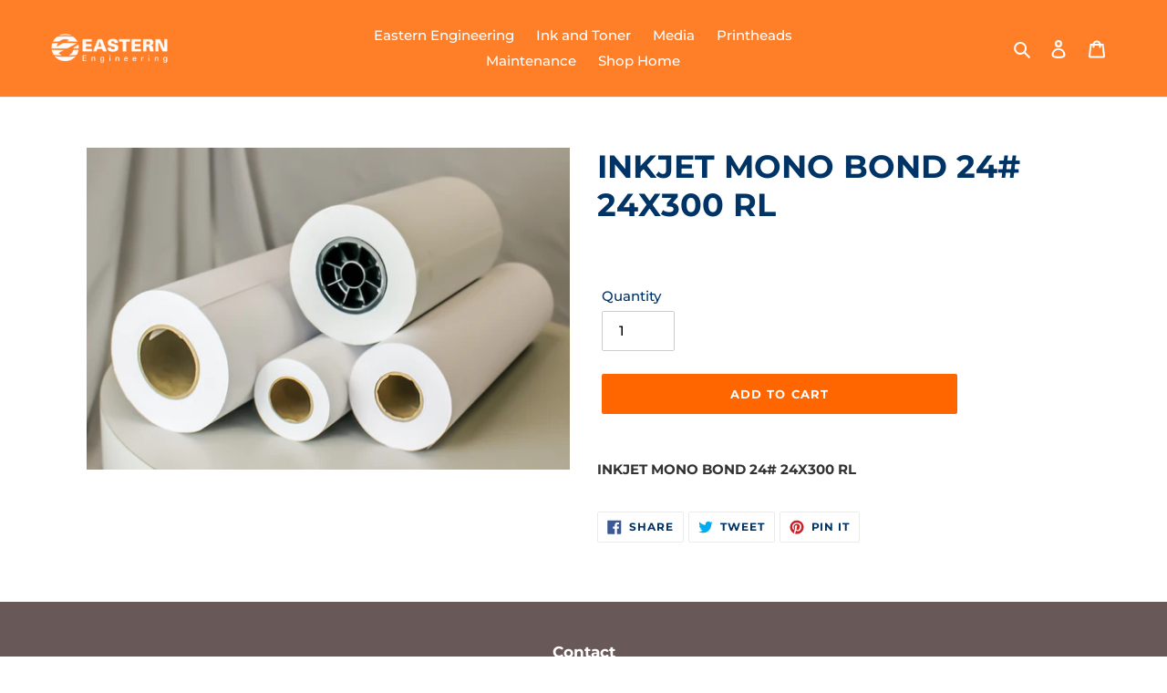

--- FILE ---
content_type: text/html; charset=utf-8
request_url: https://shop.easternengineering.com/products/inkjet-mono-bond-24-24x300-rl
body_size: 32046
content:
<!doctype html>
<html class="no-js" lang="en">
<head>
  <meta charset="utf-8">
  <meta http-equiv="X-UA-Compatible" content="IE=edge,chrome=1">
  <meta name="viewport" content="width=device-width,initial-scale=1">
  <meta name="theme-color" content="#ff6600"><link rel="canonical" href="https://shop.easternengineering.com/products/inkjet-mono-bond-24-24x300-rl"><link rel="shortcut icon" href="//shop.easternengineering.com/cdn/shop/files/EasternLogoNew-e1562155026106_32x32.png?v=1614305943" type="image/png"><title>INKJET MONO BOND 24# 24X300 RL
&ndash; Eastern Engineering Supply</title><meta name="description" content="INKJET MONO BOND 24# 24X300 RL"><!-- /snippets/social-meta-tags.liquid -->




<meta property="og:site_name" content="Eastern Engineering Supply">
<meta property="og:url" content="https://shop.easternengineering.com/products/inkjet-mono-bond-24-24x300-rl">
<meta property="og:title" content="INKJET MONO BOND 24# 24X300 RL">
<meta property="og:type" content="product">
<meta property="og:description" content="INKJET MONO BOND 24# 24X300 RL">

  <meta property="og:price:amount" content="80.96">
  <meta property="og:price:currency" content="USD">

<meta property="og:image" content="http://shop.easternengineering.com/cdn/shop/products/IMG_8271_be54db64-5dd2-47dc-967c-2c7b0ee30705_1200x1200.jpg?v=1623853255">
<meta property="og:image:secure_url" content="https://shop.easternengineering.com/cdn/shop/products/IMG_8271_be54db64-5dd2-47dc-967c-2c7b0ee30705_1200x1200.jpg?v=1623853255">


  <meta name="twitter:site" content="@EasternEng1">

<meta name="twitter:card" content="summary_large_image">
<meta name="twitter:title" content="INKJET MONO BOND 24# 24X300 RL">
<meta name="twitter:description" content="INKJET MONO BOND 24# 24X300 RL">


  <link href="//shop.easternengineering.com/cdn/shop/t/1/assets/theme.scss.css?v=93040707930087340901754070470" rel="stylesheet" type="text/css" media="all" />

  <script>
    var theme = {
      breakpoints: {
        medium: 750,
        large: 990,
        widescreen: 1400
      },
      strings: {
        addToCart: "Add to cart",
        soldOut: "Sold out",
        unavailable: "Unavailable",
        regularPrice: "Regular price",
        salePrice: "Sale price",
        sale: "Sale",
        fromLowestPrice: "from [price]",
        vendor: "Vendor",
        showMore: "Show More",
        showLess: "Show Less",
        searchFor: "Search for",
        addressError: "Error looking up that address",
        addressNoResults: "No results for that address",
        addressQueryLimit: "You have exceeded the Google API usage limit. Consider upgrading to a \u003ca href=\"https:\/\/developers.google.com\/maps\/premium\/usage-limits\"\u003ePremium Plan\u003c\/a\u003e.",
        authError: "There was a problem authenticating your Google Maps account.",
        newWindow: "Opens in a new window.",
        external: "Opens external website.",
        newWindowExternal: "Opens external website in a new window.",
        removeLabel: "Remove [product]",
        update: "Update",
        quantity: "Quantity",
        discountedTotal: "Discounted total",
        regularTotal: "Regular total",
        priceColumn: "See Price column for discount details.",
        quantityMinimumMessage: "Quantity must be 1 or more",
        cartError: "There was an error while updating your cart. Please try again.",
        removedItemMessage: "Removed \u003cspan class=\"cart__removed-product-details\"\u003e([quantity]) [link]\u003c\/span\u003e from your cart.",
        unitPrice: "Unit price",
        unitPriceSeparator: "per",
        oneCartCount: "1 item",
        otherCartCount: "[count] items",
        quantityLabel: "Quantity: [count]",
        products: "Products",
        loading: "Loading",
        number_of_results: "[result_number] of [results_count]",
        number_of_results_found: "[results_count] results found",
        one_result_found: "1 result found"
      },
      moneyFormat: "${{amount}}",
      moneyFormatWithCurrency: "${{amount}} USD",
      settings: {
        predictiveSearchEnabled: true,
        predictiveSearchShowPrice: false,
        predictiveSearchShowVendor: false
      }
    }

    document.documentElement.className = document.documentElement.className.replace('no-js', 'js');
  </script><script src="//shop.easternengineering.com/cdn/shop/t/1/assets/lazysizes.js?v=94224023136283657951593689839" async="async"></script>
  <script src="//shop.easternengineering.com/cdn/shop/t/1/assets/vendor.js?v=85833464202832145531593689842" defer="defer"></script>
  <script src="//shop.easternengineering.com/cdn/shop/t/1/assets/theme.js?v=89031576585505892971593689841" defer="defer"></script>

  <script>window.performance && window.performance.mark && window.performance.mark('shopify.content_for_header.start');</script><meta id="shopify-digital-wallet" name="shopify-digital-wallet" content="/42531651739/digital_wallets/dialog">
<link rel="alternate" type="application/json+oembed" href="https://shop.easternengineering.com/products/inkjet-mono-bond-24-24x300-rl.oembed">
<script async="async" src="/checkouts/internal/preloads.js?locale=en-US"></script>
<script id="shopify-features" type="application/json">{"accessToken":"17f36cee4a84ea3cbcbb4e2be4e62cf4","betas":["rich-media-storefront-analytics"],"domain":"shop.easternengineering.com","predictiveSearch":true,"shopId":42531651739,"locale":"en"}</script>
<script>var Shopify = Shopify || {};
Shopify.shop = "eastern-engineering-supply.myshopify.com";
Shopify.locale = "en";
Shopify.currency = {"active":"USD","rate":"1.0"};
Shopify.country = "US";
Shopify.theme = {"name":"Debut","id":103787888795,"schema_name":"Debut","schema_version":"16.7.0","theme_store_id":796,"role":"main"};
Shopify.theme.handle = "null";
Shopify.theme.style = {"id":null,"handle":null};
Shopify.cdnHost = "shop.easternengineering.com/cdn";
Shopify.routes = Shopify.routes || {};
Shopify.routes.root = "/";</script>
<script type="module">!function(o){(o.Shopify=o.Shopify||{}).modules=!0}(window);</script>
<script>!function(o){function n(){var o=[];function n(){o.push(Array.prototype.slice.apply(arguments))}return n.q=o,n}var t=o.Shopify=o.Shopify||{};t.loadFeatures=n(),t.autoloadFeatures=n()}(window);</script>
<script id="shop-js-analytics" type="application/json">{"pageType":"product"}</script>
<script defer="defer" async type="module" src="//shop.easternengineering.com/cdn/shopifycloud/shop-js/modules/v2/client.init-shop-cart-sync_C5BV16lS.en.esm.js"></script>
<script defer="defer" async type="module" src="//shop.easternengineering.com/cdn/shopifycloud/shop-js/modules/v2/chunk.common_CygWptCX.esm.js"></script>
<script type="module">
  await import("//shop.easternengineering.com/cdn/shopifycloud/shop-js/modules/v2/client.init-shop-cart-sync_C5BV16lS.en.esm.js");
await import("//shop.easternengineering.com/cdn/shopifycloud/shop-js/modules/v2/chunk.common_CygWptCX.esm.js");

  window.Shopify.SignInWithShop?.initShopCartSync?.({"fedCMEnabled":true,"windoidEnabled":true});

</script>
<script>(function() {
  var isLoaded = false;
  function asyncLoad() {
    if (isLoaded) return;
    isLoaded = true;
    var urls = ["https:\/\/reorder-master.hulkapps.com\/reorderjs\/re-order.js?1646033843\u0026shop=eastern-engineering-supply.myshopify.com","\/\/cdn.shopify.com\/proxy\/85d18e1cac6cc357c02fea3d62eb4957538fdc0e33905a8fafce8632c4a8aeb4\/b2b-solution.bsscommerce.com\/js\/bss-b2b-cp.js?shop=eastern-engineering-supply.myshopify.com\u0026sp-cache-control=cHVibGljLCBtYXgtYWdlPTkwMA"];
    for (var i = 0; i < urls.length; i++) {
      var s = document.createElement('script');
      s.type = 'text/javascript';
      s.async = true;
      s.src = urls[i];
      var x = document.getElementsByTagName('script')[0];
      x.parentNode.insertBefore(s, x);
    }
  };
  if(window.attachEvent) {
    window.attachEvent('onload', asyncLoad);
  } else {
    window.addEventListener('load', asyncLoad, false);
  }
})();</script>
<script id="__st">var __st={"a":42531651739,"offset":-18000,"reqid":"903083d0-3fb6-4d12-90f1-a2a8bc7f5055-1768665555","pageurl":"shop.easternengineering.com\/products\/inkjet-mono-bond-24-24x300-rl","u":"dcb520599fa6","p":"product","rtyp":"product","rid":6589009723547};</script>
<script>window.ShopifyPaypalV4VisibilityTracking = true;</script>
<script id="captcha-bootstrap">!function(){'use strict';const t='contact',e='account',n='new_comment',o=[[t,t],['blogs',n],['comments',n],[t,'customer']],c=[[e,'customer_login'],[e,'guest_login'],[e,'recover_customer_password'],[e,'create_customer']],r=t=>t.map((([t,e])=>`form[action*='/${t}']:not([data-nocaptcha='true']) input[name='form_type'][value='${e}']`)).join(','),a=t=>()=>t?[...document.querySelectorAll(t)].map((t=>t.form)):[];function s(){const t=[...o],e=r(t);return a(e)}const i='password',u='form_key',d=['recaptcha-v3-token','g-recaptcha-response','h-captcha-response',i],f=()=>{try{return window.sessionStorage}catch{return}},m='__shopify_v',_=t=>t.elements[u];function p(t,e,n=!1){try{const o=window.sessionStorage,c=JSON.parse(o.getItem(e)),{data:r}=function(t){const{data:e,action:n}=t;return t[m]||n?{data:e,action:n}:{data:t,action:n}}(c);for(const[e,n]of Object.entries(r))t.elements[e]&&(t.elements[e].value=n);n&&o.removeItem(e)}catch(o){console.error('form repopulation failed',{error:o})}}const l='form_type',E='cptcha';function T(t){t.dataset[E]=!0}const w=window,h=w.document,L='Shopify',v='ce_forms',y='captcha';let A=!1;((t,e)=>{const n=(g='f06e6c50-85a8-45c8-87d0-21a2b65856fe',I='https://cdn.shopify.com/shopifycloud/storefront-forms-hcaptcha/ce_storefront_forms_captcha_hcaptcha.v1.5.2.iife.js',D={infoText:'Protected by hCaptcha',privacyText:'Privacy',termsText:'Terms'},(t,e,n)=>{const o=w[L][v],c=o.bindForm;if(c)return c(t,g,e,D).then(n);var r;o.q.push([[t,g,e,D],n]),r=I,A||(h.body.append(Object.assign(h.createElement('script'),{id:'captcha-provider',async:!0,src:r})),A=!0)});var g,I,D;w[L]=w[L]||{},w[L][v]=w[L][v]||{},w[L][v].q=[],w[L][y]=w[L][y]||{},w[L][y].protect=function(t,e){n(t,void 0,e),T(t)},Object.freeze(w[L][y]),function(t,e,n,w,h,L){const[v,y,A,g]=function(t,e,n){const i=e?o:[],u=t?c:[],d=[...i,...u],f=r(d),m=r(i),_=r(d.filter((([t,e])=>n.includes(e))));return[a(f),a(m),a(_),s()]}(w,h,L),I=t=>{const e=t.target;return e instanceof HTMLFormElement?e:e&&e.form},D=t=>v().includes(t);t.addEventListener('submit',(t=>{const e=I(t);if(!e)return;const n=D(e)&&!e.dataset.hcaptchaBound&&!e.dataset.recaptchaBound,o=_(e),c=g().includes(e)&&(!o||!o.value);(n||c)&&t.preventDefault(),c&&!n&&(function(t){try{if(!f())return;!function(t){const e=f();if(!e)return;const n=_(t);if(!n)return;const o=n.value;o&&e.removeItem(o)}(t);const e=Array.from(Array(32),(()=>Math.random().toString(36)[2])).join('');!function(t,e){_(t)||t.append(Object.assign(document.createElement('input'),{type:'hidden',name:u})),t.elements[u].value=e}(t,e),function(t,e){const n=f();if(!n)return;const o=[...t.querySelectorAll(`input[type='${i}']`)].map((({name:t})=>t)),c=[...d,...o],r={};for(const[a,s]of new FormData(t).entries())c.includes(a)||(r[a]=s);n.setItem(e,JSON.stringify({[m]:1,action:t.action,data:r}))}(t,e)}catch(e){console.error('failed to persist form',e)}}(e),e.submit())}));const S=(t,e)=>{t&&!t.dataset[E]&&(n(t,e.some((e=>e===t))),T(t))};for(const o of['focusin','change'])t.addEventListener(o,(t=>{const e=I(t);D(e)&&S(e,y())}));const B=e.get('form_key'),M=e.get(l),P=B&&M;t.addEventListener('DOMContentLoaded',(()=>{const t=y();if(P)for(const e of t)e.elements[l].value===M&&p(e,B);[...new Set([...A(),...v().filter((t=>'true'===t.dataset.shopifyCaptcha))])].forEach((e=>S(e,t)))}))}(h,new URLSearchParams(w.location.search),n,t,e,['guest_login'])})(!0,!0)}();</script>
<script integrity="sha256-4kQ18oKyAcykRKYeNunJcIwy7WH5gtpwJnB7kiuLZ1E=" data-source-attribution="shopify.loadfeatures" defer="defer" src="//shop.easternengineering.com/cdn/shopifycloud/storefront/assets/storefront/load_feature-a0a9edcb.js" crossorigin="anonymous"></script>
<script data-source-attribution="shopify.dynamic_checkout.dynamic.init">var Shopify=Shopify||{};Shopify.PaymentButton=Shopify.PaymentButton||{isStorefrontPortableWallets:!0,init:function(){window.Shopify.PaymentButton.init=function(){};var t=document.createElement("script");t.src="https://shop.easternengineering.com/cdn/shopifycloud/portable-wallets/latest/portable-wallets.en.js",t.type="module",document.head.appendChild(t)}};
</script>
<script data-source-attribution="shopify.dynamic_checkout.buyer_consent">
  function portableWalletsHideBuyerConsent(e){var t=document.getElementById("shopify-buyer-consent"),n=document.getElementById("shopify-subscription-policy-button");t&&n&&(t.classList.add("hidden"),t.setAttribute("aria-hidden","true"),n.removeEventListener("click",e))}function portableWalletsShowBuyerConsent(e){var t=document.getElementById("shopify-buyer-consent"),n=document.getElementById("shopify-subscription-policy-button");t&&n&&(t.classList.remove("hidden"),t.removeAttribute("aria-hidden"),n.addEventListener("click",e))}window.Shopify?.PaymentButton&&(window.Shopify.PaymentButton.hideBuyerConsent=portableWalletsHideBuyerConsent,window.Shopify.PaymentButton.showBuyerConsent=portableWalletsShowBuyerConsent);
</script>
<script data-source-attribution="shopify.dynamic_checkout.cart.bootstrap">document.addEventListener("DOMContentLoaded",(function(){function t(){return document.querySelector("shopify-accelerated-checkout-cart, shopify-accelerated-checkout")}if(t())Shopify.PaymentButton.init();else{new MutationObserver((function(e,n){t()&&(Shopify.PaymentButton.init(),n.disconnect())})).observe(document.body,{childList:!0,subtree:!0})}}));
</script>

<script>window.performance && window.performance.mark && window.performance.mark('shopify.content_for_header.end');</script>
<link href='https://fonts.googleapis.com/css?family=Lato:300,400,700,900|Manjari:400,700|Nunito:300,400,600,700,800|Roboto:300,400,500,700,900&display=swap' rel='stylesheet'>
                                   <link rel='stylesheet' href='https://reorder-master.hulkapps.com/css/re-order.css?v=2022-06-28 09:24:15'>

	                <!-- BEGIN app block: shopify://apps/bss-b2b-solution/blocks/config-header/451233f2-9631-4c49-8b6f-057e4ebcde7f -->

<script id="bss-b2b-config-data">
  	if (typeof BSS_B2B == 'undefined') {
  		var BSS_B2B = {};
	}

	
        BSS_B2B.storeId = 6843;
        BSS_B2B.currentPlan = "false";
        BSS_B2B.planCode = "platinum";
        BSS_B2B.shopModules = JSON.parse('[{"code":"qb","status":0},{"code":"cp","status":1},{"code":"act","status":0},{"code":"form","status":0},{"code":"tax_exempt","status":0},{"code":"amo","status":0},{"code":"mc","status":0},{"code":"public_api","status":1},{"code":"dc","status":1},{"code":"cart_note","status":1},{"code":"mo","status":1},{"code":"tax_display","status":0},{"code":"sr","status":1},{"code":"bogo","status":0},{"code":"qi","status":0},{"code":"ef","status":1},{"code":"pl","status":1}]');
        BSS_B2B.version = 1;
        var bssB2bApiServer = "https://b2b-solution-api.bsscommerce.com";
        var bssB2bCmsUrl = "https://b2b-solution.bsscommerce.com";
        var bssGeoServiceUrl = "https://geo-ip-service.bsscommerce.com";
        var bssB2bCheckoutUrl = "https://b2b-solution-checkout.bsscommerce.com";
    

	
		BSS_B2B.integrationApp = null;
	

	

	
		
		
		BSS_B2B.configData = [].concat([{"i":399589,"n":"Test 2","at":3,"ci":"4009333162139","mct":0,"pct":3,"pt":"6","xpct":0,"dt":2,"dv":"20.00","ef":0,"eed":0,"t":"NeUQSJ61lAbAWrJZ1Ytzedgj6/LPSUwW59EiyJyIVWM="},{"i":338447,"n":"Tbred Test","p":1,"at":3,"ci":"4009333162139","mct":0,"pct":1,"pi":"6589008380059","xpct":0,"dt":0,"dv":"55.00","ef":0,"eed":0,"t":"5+M/zyhBdkw6jm6204AzUqjSrBylQfTEnWc2wBsvOgI="},{"i":402676,"n":"1422000000004","p":1,"at":3,"ci":"6202232635547","mct":0,"pct":1,"pi":"6624889438363","xpct":0,"dt":0,"dv":"45.95","ef":0,"eed":0,"t":"1zi1urmiD91amDBBdXirzxgAMwzGNiz+79M3YJhsHrI="},{"i":402677,"n":"1422000000005","p":1,"at":3,"ci":"6202232635547","mct":0,"pct":1,"pi":"6624891338907","xpct":0,"dt":0,"dv":"56.19","ef":0,"eed":0,"t":"6s6HkxzXeGXqA+qu/i5252/IDdEgHIWzZLtqgW6OXgI="},{"i":402678,"n":"1422000000006","p":1,"at":3,"ci":"6202232635547","mct":0,"pct":1,"pi":"6624889503899","xpct":0,"dt":0,"dv":"55.00","ef":0,"eed":0,"t":"Fzhb5TCUnzytYbJZbYXkfeAF/ao18OiGNZh2eFqoGks="},{"i":402679,"n":"1422000000007","p":1,"at":3,"ci":"6202232635547","mct":0,"pct":1,"pi":"6624889569435","xpct":0,"dt":0,"dv":"55.00","ef":0,"eed":0,"t":"mZirZ2CyVYnKPN3XcfYZU0iJLml6dTeZ5CojuxcXnPY="}],[],[],[],[],[],[],[],[],[],);
		BSS_B2B.cpSettings = {"cpType":0,"default_price_color":"#000000","price_applied_cp_color":"#000000"};
		BSS_B2B.customPricingSettings = null;
	
	
		

		BSS_B2B.plConfigData = [].concat([{"id":2171,"name":"Robby's Custom Pricing","priority":0,"apply_to":3,"customer_ids":"5329111154843,5395091816603","customer_tags":"","exclude_from":0,"exc_customer_tags":"","exc_customers":null,"start_date":"2022-10-13T04:00:00.000Z","end_date":"2023-11-25T05:00:00.000Z","start_time":null,"end_time":null,"enable_end_date":0,"apply_at":0,"exc_product_type":0,"market_condition_type":0,"allowed_regions":[],"selected_products":[{"id":597126,"product_id":"6624898941083","discount_type":0,"discount_value":"0.00","token":"5ScTf2lnD2VKOzHGuuQ5jgtnuCtfaL2lNsa311BQYDU="},{"id":597127,"product_id":"6624898973851","discount_type":0,"discount_value":"0.00","token":"oFfiwUYl7FN4yBYjDzDVV5oeWcBypFFornzOVDmiPOI="},{"id":597128,"product_id":"6624898613403","discount_type":0,"discount_value":"0.00","token":"7L/SvlI+7PskZPUq2rQ+FUNQM4DXi3CublsJa8yZww0="},{"id":597129,"product_id":"6624898711707","discount_type":0,"discount_value":"0.00","token":"6P0iMsLutomrkTPOwWhx8PK1iJpXHGojUh4PCnQpPoo="},{"id":597130,"product_id":"6624898842779","discount_type":0,"discount_value":"0.00","token":"St1gUWrWh6MOcQFdsmlu+9fpZMabgw2V8a2bvSyvzLg="},{"id":597131,"product_id":"6624899596443","discount_type":0,"discount_value":"0.00","token":"7dorJwabm5KQZZfbMqNo+CwYQpezkI+HzWoKCXBnVLg="},{"id":597132,"product_id":"6624885702811","discount_type":0,"discount_value":"0.00","token":"rOBpHRCA9ItalLFEiezbAKfTFYe6nbWL81LqvaRkPrg="},{"id":597133,"product_id":"6624885997723","discount_type":0,"discount_value":"0.00","token":"/1gna1oTLTBb2lidMdx2N22G0VVA0ctsKGxb6ga77Ug="},{"id":597134,"product_id":"6624886292635","discount_type":0,"discount_value":"0.00","token":"jO6StXxv/s7o6aSvBlAGGPtjORuMkNC12uxVEQhujJY="},{"id":597135,"product_id":"6624886947995","discount_type":0,"discount_value":"0.00","token":"V4h217On1N4qgy1NddeI0jobpJkM+9N54hYWjMlIyGo="},{"id":597136,"product_id":"6624887242907","discount_type":0,"discount_value":"0.00","token":"d770sM8qQVByZ0v0BIAXky2hHDDgyhk4EbeMbgKx3zY="},{"id":597137,"product_id":"6589008838811","discount_type":0,"discount_value":"0.00","token":"6l0yio6NFfae50Pof2oW8Ngm9tF6GSxjv84+XgtGoRk="},{"id":597138,"product_id":"6589009166491","discount_type":0,"discount_value":"0.00","token":"lN6AgIxCzh5Fa4CCriCTsLokW5S8exJKg4kFFCC5xac="},{"id":597139,"product_id":"6589009297563","discount_type":0,"discount_value":"0.00","token":"WaGglypMvLNaRhjpjYYF6GSJa7zWTkiPPbfnfld1j/A="},{"id":597140,"product_id":"6589009494171","discount_type":0,"discount_value":"0.00","token":"ywDQyJ1lMwe9YEMzsFJ+lAe0sbaCQUn+eCNSEJT5/yw="},{"id":597141,"product_id":"6589010608283","discount_type":0,"discount_value":"0.00","token":"pYqaKpOqeeC4v34czU83UVwC8nqtn9ooKohfMiRV/BQ="},{"id":597142,"product_id":"6589010968731","discount_type":0,"discount_value":"0.00","token":"jc68yhv1O7bCpRxKzeRMgVx/350O477l5vAhCS50vRA="},{"id":597143,"product_id":"6624892879003","discount_type":0,"discount_value":"0.00","token":"dRxYtDEjqiOJj1pRyTmpxtXGnKi4cXW5KMLwY+Ut9V8="},{"id":597144,"product_id":"6624898547867","discount_type":0,"discount_value":"0.00","token":"ML0kl4S3cSBEJONlA8r+DkuHZwVIeevAKlw41ZSOUu4="},{"id":597145,"product_id":"6589011132571","discount_type":0,"discount_value":"0.00","token":"IbyK3wnD+r2HOrtXRnbYyyfLObrw3uQ4I5aWLqL8JSE="},{"id":597146,"product_id":"6589011230875","discount_type":0,"discount_value":"0.00","token":"boAXNT3rS6H2qILT3eTC1AerczH+ldGyooq4TcVAysc="},{"id":597147,"product_id":"6589011460251","discount_type":0,"discount_value":"0.00","token":"01dtxZmwQCG7bYH3d5vnCn7hyLJvmBymFWz4T3RG/JE="},{"id":597148,"product_id":"6589011525787","discount_type":0,"discount_value":"0.00","token":"KTwApX01mPscKolqCJMjHmj+p4Ep7MfIQzgMSyrZV2s="},{"id":597149,"product_id":"6624895271067","discount_type":0,"discount_value":"0.00","token":"5U+K4KR4jCUTaXIIkMQVzj5xE+IQ49EW5WLhECzXvtg="},{"id":597150,"product_id":"6624895402139","discount_type":0,"discount_value":"0.00","token":"Dj48l8Fu4UeXxaNnhlarAu3TuE3doDCQVRnv2Pnihm4="},{"id":597151,"product_id":"6624899661979","discount_type":0,"discount_value":"0.00","token":"dTt96H0BcM/GfZza3U0M9awkputPXy5AM0uAC3/S78c="},{"id":597152,"product_id":"6624899956891","discount_type":0,"discount_value":"0.00","token":"NMSR8+LNU0aWILeLPNURNusuKEhPUNZGT6xrmODKEzo="},{"id":597153,"product_id":"6624899891355","discount_type":0,"discount_value":"0.00","token":"hX7MQczpTIC7wFKhmrzURkTryZU7nPCntMnk68a4Pv0="},{"id":597154,"product_id":"6624899760283","discount_type":0,"discount_value":"0.00","token":"MX09A5XqOcoxoftukOmHnlL2S6iZzjSUisj76uus0ZU="},{"id":597155,"product_id":"6624899825819","discount_type":0,"discount_value":"0.00","token":"swhxwAgqc1VRahUMXfmXe79aedor7AWwVCyoOKArOUw="},{"id":597156,"product_id":"6624891732123","discount_type":0,"discount_value":"0.00","token":"EiUmuvf1OMs7GrYADuxAKb09qRocS8b+4p95f2xUsKE="},{"id":597157,"product_id":"6624893730971","discount_type":0,"discount_value":"0.00","token":"hrgHclPDwnAVX90p/IBVDdhmo6zLxnn34wU33v6NwfQ="},{"id":597158,"product_id":"6624893829275","discount_type":0,"discount_value":"0.00","token":"RGH7iTexTHWCQPBFuvWIXnMU7VVMIRDhRdvzOA/sKDg="},{"id":597159,"product_id":"6624893862043","discount_type":0,"discount_value":"0.00","token":"bq7ZB4bSUuguCw9hbPU9N3B0YCBWyDfOUCD4z3s3Xu0="},{"id":597160,"product_id":"6624893993115","discount_type":0,"discount_value":"0.00","token":"UHz5ENjP15XIlRshbp+zzWWCzGSImma21F6GrUqipPY="},{"id":597161,"product_id":"6624894189723","discount_type":0,"discount_value":"0.00","token":"/vzlSRU5qzSBC2ffRA0M04Xcvf6GgiOYg2YmnMyQjtU="},{"id":597162,"product_id":"6624895565979","discount_type":0,"discount_value":"0.00","token":"LjG1/Vs+JKwaj/joJYW//94vT8cOHvxHG13dhFlxlMc="},{"id":597163,"product_id":"6624891273371","discount_type":0,"discount_value":"0.00","token":"jUCLqYjqQFcp80FT5WQqvQDEUDIK8emieBxewUz+hBk="},{"id":597164,"product_id":"6624891338907","discount_type":0,"discount_value":"0.00","token":"bunFt66pm8lDFqunae+oKwRjzMpEyLapIyn/1m5yIXM="},{"id":597165,"product_id":"6624891666587","discount_type":0,"discount_value":"0.00","token":"xoYq5Hh4W6ifCHvye4DGPJ00YeWdud37OMJ9Svbax90="},{"id":597166,"product_id":"6624888520859","discount_type":0,"discount_value":"0.00","token":"dEb1oM/AqpZoYO8koSlGf4l0T8PNZcZiB2XyyJqE30A="},{"id":597167,"product_id":"6624888062107","discount_type":0,"discount_value":"0.00","token":"lcOSLz53r39EPzrH9N4u7AR5s1u7EfJpYe4KMLBjVgY="},{"id":597168,"product_id":"6624888291483","discount_type":0,"discount_value":"0.00","token":"zEJuckBS+4DNtmy01LAsmn0G0DnaGkdGsQoXV11IQrw="},{"id":597169,"product_id":"6624889864347","discount_type":0,"discount_value":"0.00","token":"Yk9EF4mzN19mK12uiUvlkQAUqPsvV96AYwNjV+B9KeY="},{"id":597170,"product_id":"6624885932187","discount_type":0,"discount_value":"0.00","token":"eNbM4k48tajcyarl5YvEl39gO8QyhMwqu9iwYvMy9Qs="},{"id":597171,"product_id":"6624886128795","discount_type":0,"discount_value":"0.00","token":"5ULPTBsjCBkmyr7Mkw8hk0QmuUz7d3n8wEGsNXB9hCg="},{"id":597172,"product_id":"6624886587547","discount_type":0,"discount_value":"0.00","token":"ukVgJOwvRJJFW38fNs+r2jmBV6F+Ep2M0bS+OOtO1tI="},{"id":597173,"product_id":"6624886751387","discount_type":0,"discount_value":"0.00","token":"CvDJ4dvfgMHPm+8j8NZOuD3A3vRPa67f55oTS96d4Os="},{"id":597174,"product_id":"6624887341211","discount_type":0,"discount_value":"0.00","token":"Jb7DaAq8TleiCND4bTLL8KbAvO+cSAUsmPS/WKKGfKw="},{"id":597175,"product_id":"6624887734427","discount_type":0,"discount_value":"0.00","token":"pVwc2+RR65J943nLsT7e/HMV0/RX+5qqahRp0zVc/NY="},{"id":597176,"product_id":"6624887931035","discount_type":0,"discount_value":"0.00","token":"8V3DDYigIe3kHReghOeW9kMUddBqFoj7W5dC/Xv7u2k="},{"id":597177,"product_id":"6624887996571","discount_type":0,"discount_value":"0.00","token":"BbQc9tHiuSZveCBV9wkRTMbbSYlq3AAPQHH+T8bpo34="},{"id":597178,"product_id":"6589009395867","discount_type":0,"discount_value":"0.00","token":"s9OSb85DnfBireF67j/4pUpb09diVX/fn68KlEIUSFE="},{"id":597179,"product_id":"6624885375131","discount_type":0,"discount_value":"0.00","token":"NhqNiPqFMTHfDLbYPD4/c4f/IejV25w71B6EAOSoQZg="},{"id":597180,"product_id":"6624885506203","discount_type":0,"discount_value":"0.00","token":"1U0HO+5jywQzuUyMGFe+on6/PeRfDG6oplkfDGkrhZ0="},{"id":597181,"product_id":"6624885571739","discount_type":0,"discount_value":"0.00","token":"g1tiwl5ewLA/bEhBamyEj10m4p+Ga3ibZNKcf3W+R1w="},{"id":597182,"product_id":"6589007036571","discount_type":0,"discount_value":"0.00","token":"/pqNgRZ01n4wNBJ7cDjX4eR67JtP2PTD/vNp1HC4H6g="},{"id":597183,"product_id":"6589007167643","discount_type":0,"discount_value":"0.00","token":"stuR6rcpz44lE9/m9NzgfQpHVIS0HtMY3Y4U6MWCxLw="},{"id":597184,"product_id":"6589007233179","discount_type":0,"discount_value":"0.00","token":"rFNIF6m9Nea2BtexAiD6eEB7luazLO74/XLPSGk7dOE="},{"id":597185,"product_id":"6589007364251","discount_type":0,"discount_value":"0.00","token":"uBvuGn5ZrxzW1eX/2ENuajBbuRomThW1H9LXClX/JsQ="},{"id":597186,"product_id":"6589007560859","discount_type":0,"discount_value":"0.00","token":"y24FQ00jsFFSfAiDy44/Wq6Zjo3gUUZ49tLS5v9hN7g="},{"id":597187,"product_id":"6589007724699","discount_type":0,"discount_value":"0.00","token":"+MAglK9iwUw0QvB+AcX4k7Ffg5GhbcT+ZFoithwnBl4="},{"id":597188,"product_id":"6589007790235","discount_type":0,"discount_value":"0.00","token":"3ecqThrSJdFy2ILzvxb03BUSDLkJ/YIuE+1zE7NBa2g="},{"id":597189,"product_id":"6589007855771","discount_type":0,"discount_value":"0.00","token":"2Tx2SYLMXFGjzNDosz1zYesZc56LvlNXfkWgcyk7Hvc="},{"id":597190,"product_id":"6589007954075","discount_type":0,"discount_value":"0.00","token":"348wRmCFfmxGKz/wPzvQvbcvmH3pmugmjZyboADT7Qk="},{"id":597191,"product_id":"6589008052379","discount_type":0,"discount_value":"0.00","token":"8ClvOTMtU9b6iXSX+11HglEA7NLPOYkgePwroBv5Cgs="},{"id":597192,"product_id":"6589008117915","discount_type":0,"discount_value":"0.00","token":"PPDTATfWfiS8kIlYN0S9WSgQdytXLtMA0afO/c4jI4A="},{"id":597193,"product_id":"6589008380059","discount_type":0,"discount_value":"0.00","token":"Bhfibjim/MEklnsypku+ChCc8lTSmJLZKd8ivMJzXgs="},{"id":597194,"product_id":"6589008478363","discount_type":0,"discount_value":"0.00","token":"Kd7M6OA9C4AAISHVX/Hy7B3XiC6mrFOFjVk3fGPzs9g="},{"id":597195,"product_id":"6589008609435","discount_type":0,"discount_value":"0.00","token":"CKH7eYVd4IsrX7VTIY5r+4VAMpnu2/+7gJQ1YUn5rlY="},{"id":597196,"product_id":"6589008740507","discount_type":0,"discount_value":"0.00","token":"WN+slavTaDaQJ+F+sfjbZIWVhj5k9bgSvG7Q6ndvGwc="},{"id":597197,"product_id":"6589008773275","discount_type":0,"discount_value":"0.00","token":"CWVpljnU4OFg7B1RBag4fXdYH0kq7HGFGgmpCJoq1Vs="},{"id":597198,"product_id":"6589009723547","discount_type":0,"discount_value":"0.00","token":"WWsoNAmKymCCTTRt2GtcD7eGrDQ+SK/gKJ0KXrPEnZ8="},{"id":597199,"product_id":"6589010247835","discount_type":0,"discount_value":"0.00","token":"Jg09jiPbinjE7wzYio/R38paN2I5Y2tvF+wCAPBLaRc="},{"id":597200,"product_id":"6589010706587","discount_type":0,"discount_value":"0.00","token":"yBmnJbi13ln68TgdRnNsDsOf0RbD82iZUOTEtU26nEg="},{"id":597201,"product_id":"6624888651931","discount_type":0,"discount_value":"0.00","token":"8oZ5Em4QpLioq2rKMlfSMGbHMEiXO545f6uWn8Dehjo="},{"id":597202,"product_id":"6624888815771","discount_type":0,"discount_value":"0.00","token":"SqA5cajj8YzBxeue4fuYkxaIymuVXLpJHkHqu4cam5k="},{"id":597203,"product_id":"6624888946843","discount_type":0,"discount_value":"0.00","token":"DKIAdV9a8ZxnCCdQs2dTG+e3hnq+geOYvTUSe7RowUw="},{"id":597204,"product_id":"6624889143451","discount_type":0,"discount_value":"0.00","token":"OXSLd4tZbv3l2Mq/LJpNaWR5M5otFJTidfZehofUVI0="},{"id":597205,"product_id":"6624891830427","discount_type":0,"discount_value":"0.00","token":"Yiip0ca1Xsh7yBb6+ssHY8o5IdZccJnXJlwKLu6/zJU="},{"id":597206,"product_id":"6624891895963","discount_type":0,"discount_value":"0.00","token":"gnN3W2aQ7LQnoslsaOjjZcRIY/Tzk2ZV6LWCn/bVbT4="},{"id":597207,"product_id":"6624891994267","discount_type":0,"discount_value":"0.00","token":"xgXOZ4QTaR3mzy2qy5E6rPM0MLgNlUtDLoXApON/QGc="},{"id":597208,"product_id":"6624892092571","discount_type":0,"discount_value":"0.00","token":"J6BeJxYdFwtcpcnTyypWmIeL/JmRvt6Oz6rD3mkRoE8="},{"id":597209,"product_id":"6624892616859","discount_type":0,"discount_value":"0.00","token":"BFi013NaGb9HcMaAqDgvTkJE1MyuFDhbpswAPUD6BVw="},{"id":597210,"product_id":"6624892813467","discount_type":0,"discount_value":"0.00","token":"9MruMSN0wtu9dNfWpK7atW6rvo13LC8NEV/lu+zc9zw="},{"id":597211,"product_id":"6624893108379","discount_type":0,"discount_value":"0.00","token":"yDsRY7VOvp1dSEbOrT5xQQbv5T8JzJR/OKuKogJZoZs="},{"id":597212,"product_id":"6624893304987","discount_type":0,"discount_value":"0.00","token":"UM7tzUIHJxkxxAnN9lvHpedKGx9XdXWcajskkIw7ZqA="},{"id":597213,"product_id":"6624893468827","discount_type":0,"discount_value":"0.00","token":"0akH5IdgyKsP3/AJ5HbZICY7VrfEadOSys88UkD0SEM="},{"id":597214,"product_id":"6624893632667","discount_type":0,"discount_value":"0.00","token":"skZDr4ZQEjOtiszcY/QbbFmH+X/JODVRqomb9cbsfVg="},{"id":597215,"product_id":"6624893665435","discount_type":0,"discount_value":"0.00","token":"3vgutqKC4BnzcgC0w0cuY1yD01s9gMNDActuK30IA/c="},{"id":597216,"product_id":"6624890192027","discount_type":0,"discount_value":"0.00","token":"F9iNyl+OYqln/xV03XmaNNLjV/Ve6ZlXhS3+niaziv0="},{"id":597217,"product_id":"6624889962651","discount_type":0,"discount_value":"0.00","token":"sNzD89vINKgnyC/d78fgfDY8wiwqF0LisC8HGCoJkXY="},{"id":597218,"product_id":"6624890093723","discount_type":0,"discount_value":"0.00","token":"lzfykN/rUXYBeZYXGuaccCOJU7YYWs3XG7Klr+cHyoY="},{"id":597219,"product_id":"6624890290331","discount_type":0,"discount_value":"0.00","token":"1fLzCN9nRz8pJC05cRMeX1VEd9o9xHQ34CAiyBvosYA="},{"id":597220,"product_id":"6624890552475","discount_type":0,"discount_value":"0.00","token":"8SD1eHU+gUyQ9nELk99g9T3+bIch96kTZsjUd6xIlNE="},{"id":597221,"product_id":"6624895041691","discount_type":0,"discount_value":"0.00","token":"ru/CB5mFGRVyp7Xil4CZIC72BBY3qf9s6pyzVIKBvvI="},{"id":597222,"product_id":"6624895139995","discount_type":0,"discount_value":"0.00","token":"8m0afSKh/KLU5ZWI8FluRJnhH6+sw2obBqQZ9laguQo="},{"id":597223,"product_id":"6589219897499","discount_type":0,"discount_value":"0.00","token":"SHd8uZsL10n2NRXOw78fcFL/xMW7fnthTTqhkVQAiOE="},{"id":597224,"product_id":"6624882983067","discount_type":0,"discount_value":"0.00","token":"SrWIN1UPfblrhuVJUpXZ/XWJ0mEuC0/U/6CqIIZ3XRc="},{"id":597225,"product_id":"6624883245211","discount_type":0,"discount_value":"0.00","token":"0kjeJaVlhDa312aHnlpUWhHWQ6MksyE514MmK3+ubBQ="},{"id":597226,"product_id":"6624883605659","discount_type":0,"discount_value":"0.00","token":"2ZlFld++bqr1cOs9A9RabKrRhbO6teBYJDXm0dSvwow="},{"id":597227,"product_id":"6624883802267","discount_type":0,"discount_value":"0.00","token":"E7HK9LGjCSSWJEEnekIgdR9DvD9iyD5H6ZSEFte0M+0="},{"id":597228,"product_id":"6624884097179","discount_type":0,"discount_value":"0.00","token":"wIQIegHsXX3pFEt/qf6+KVcl/xY6mtDFryz48aJxukU="},{"id":597229,"product_id":"6624884818075","discount_type":0,"discount_value":"0.00","token":"JRO4BtNScoK7lz5JcSOOK6T367TNNIaY6a3xmnORStU="},{"id":597230,"product_id":"6624884981915","discount_type":0,"discount_value":"0.00","token":"IP2AxRr4pAPAn2zGDAvUFmAeOVFlkr6ADZre+wVF6kk="},{"id":597231,"product_id":"6624885211291","discount_type":0,"discount_value":"0.00","token":"bBRXuTnB0ORQmfC41GbZVAZski/MZ2644Pshbtj6+qg="},{"id":597232,"product_id":"6624889503899","discount_type":0,"discount_value":"0.00","token":"AU0PT+u+9IfA9r2acO0Ew1TBPhELQNu2fGR9dVlF1IQ="},{"id":597233,"product_id":"6624889569435","discount_type":0,"discount_value":"0.00","token":"MDVDB0mpxJfzb74cS/GD02mBNiouQaEWMa+4sYJ6dg0="},{"id":597234,"product_id":"6624889700507","discount_type":0,"discount_value":"0.00","token":"FLwV7ldNTuHgDou6ctZl/a3sKI/ao8+qSPeImx+pWrc="},{"id":597235,"product_id":"6624891011227","discount_type":0,"discount_value":"0.00","token":"MeMrla7eL7P33UK0NS607W/hgVhxS2i+le0+GA6cw3o="},{"id":597236,"product_id":"6624891043995","discount_type":0,"discount_value":"0.00","token":"3A5qwnTKk0VZdvh+SngYD55+n3scjskKsgDCJfNm9xw="},{"id":597237,"product_id":"6624891175067","discount_type":0,"discount_value":"0.00","token":"mJ5NO7RRaj8da1cqHLgrfGhyBhV/LZrGe/l/nr497Ig="},{"id":597238,"product_id":"6624889340059","discount_type":0,"discount_value":"0.00","token":"pXpRzQ88Qi5cQFOO9iC0GrNZcfpu6w/aYrDccCiLVls="},{"id":597239,"product_id":"6624890618011","discount_type":0,"discount_value":"0.00","token":"8qr8cLNYkVEfZVHgqD/p+1c0j6s8tMDz8tprWDH93og="},{"id":597240,"product_id":"6624890716315","discount_type":0,"discount_value":"0.00","token":"6KNQ/Oij9h7pZR4KUy6It+pPyC+Xi0/pnA7VAyUumNw="},{"id":597241,"product_id":"6624890912923","discount_type":0,"discount_value":"0.00","token":"4hkKN4N2ej3ch1HoG29uRZgkJ3OiEVtvW222BjHhYwM="},{"id":597242,"product_id":"6624891207835","discount_type":0,"discount_value":"0.00","token":"ZIS7xYhftQAwqg+14kA9aO0cWLPeoaUsQau2xkfzFxo="},{"id":597243,"product_id":"6589006020763","discount_type":0,"discount_value":"0.00","token":"yh1gWRli2HD402SyMozcS7u2kFT0ONJhyG/dT47vrCQ="},{"id":597244,"product_id":"6589006512283","discount_type":0,"discount_value":"0.00","token":"WW2EK1X5sVgucHp4tI3+42vTrFQCAWPTlRCODQge6oo="},{"id":597245,"product_id":"6624892321947","discount_type":0,"discount_value":"0.00","token":"1dZ5YWuQTWb8N/eVl7y2McWdj0QfOAh1jg7o/9/oGyw="},{"id":597246,"product_id":"6624892485787","discount_type":0,"discount_value":"0.00","token":"oEkbwvUJ9r81obMpDYYTzFRPmQEE4cLYX8VIrFJqUHM="},{"id":597247,"product_id":"6624895893659","discount_type":0,"discount_value":"0.00","token":"Qp4KoOz5bB2Zod30axR1oRK+mjjXuJ7hc483tyZKSD8="},{"id":597248,"product_id":"6624895959195","discount_type":0,"discount_value":"0.00","token":"cgvTQFqbV1Sl8MKHgeaWXCBHhpcllRFwnsKGnxqKxNs="},{"id":597249,"product_id":"6624896024731","discount_type":0,"discount_value":"0.00","token":"27ofeG/5ms+UekgkegU0fErZ77wjwXDsQvesyswb6Y8="},{"id":597250,"product_id":"6624896123035","discount_type":0,"discount_value":"0.00","token":"h7tKtvEqx6t98vJk330ZojKDo7YFtpegC8WQEhU6mUk="},{"id":597251,"product_id":"6624896188571","discount_type":0,"discount_value":"0.00","token":"P6w++DEhNBqR4S7tX7WY17hDubNmdLnBUV1MedOOjgw="},{"id":597252,"product_id":"6624896352411","discount_type":0,"discount_value":"0.00","token":"BsgW1BLIbuBAAYWV0+m5rAdn+63PvHzaOUiElDARY1I="},{"id":597253,"product_id":"6624896483483","discount_type":0,"discount_value":"0.00","token":"a8gyX4RLfm4FJFPIKQnpqWGBQPKuvPR988oNtfKOvM8="},{"id":597254,"product_id":"6624896581787","discount_type":0,"discount_value":"0.00","token":"Ak753rUfBc09kNrGGzjN5Y6eqP/oGy0iMzqOSgQNqrU="},{"id":597255,"product_id":"6624896647323","discount_type":0,"discount_value":"0.00","token":"uP0jgBVVRhlCUQ9bF2I/EorzGcPUQF3Y3FKD0JvDf3Q="},{"id":597256,"product_id":"6624896745627","discount_type":0,"discount_value":"0.00","token":"Wqm2CdQlNCoeLW88SleWdaOdtZWDPxYBAipa0OjDkFY="},{"id":597257,"product_id":"6624896843931","discount_type":0,"discount_value":"0.00","token":"hbaXLFrwijKr/ktYVbaGj8NVP201rcOxkbtkLIasU4I="},{"id":597258,"product_id":"6624896942235","discount_type":0,"discount_value":"0.00","token":"ubDoD0psA5g/G36M3AMigee9+KcfIoS7Ugo98M3wn3E="},{"id":597259,"product_id":"6624897237147","discount_type":0,"discount_value":"0.00","token":"dHBtCKJTD9jLs0mQn+hXTQ5YkxchbhlV9ghoBeTZbdI="},{"id":597260,"product_id":"6624897335451","discount_type":0,"discount_value":"0.00","token":"NHKQjApCrXRDDQ9UkUzudZ2v8h+FDW/c6e/8GempKyw="},{"id":597261,"product_id":"6624897400987","discount_type":0,"discount_value":"0.00","token":"Eo8aSb7qNtN5XLIvfaB5CgDLgeKGXxFhvQKoMgQdaOw="},{"id":597262,"product_id":"6624897466523","discount_type":0,"discount_value":"0.00","token":"dpwHYKJMGHZBTwJ5OhRrQLh9ZVpXAyryNCbvM+bUcjQ="},{"id":597263,"product_id":"6624897564827","discount_type":0,"discount_value":"0.00","token":"MVrzPx+rM2vNHNpP+9sdrswMROyNK874UQSeq5suBqQ="},{"id":597264,"product_id":"6624897630363","discount_type":0,"discount_value":"0.00","token":"rjxKn7UbSTS0qfWpcgsum4UPiKCGlHx5OGluQQ96Szc="},{"id":597265,"product_id":"6624897663131","discount_type":0,"discount_value":"0.00","token":"VOzYJ5nGCwFLbadKhrrv+2UlxcSwSlcLAcxNFd+J62k="},{"id":597266,"product_id":"6624897892507","discount_type":0,"discount_value":"0.00","token":"xr79FZTmPxgA9PcOKKVnRg7T7+nVgXRHBcnFOSoALc0="},{"id":597267,"product_id":"6624898089115","discount_type":0,"discount_value":"0.00","token":"2unAfSg0aIlKIWPOvft+hChlmsRBN8gweAEVhzp2fJs="},{"id":597268,"product_id":"6624898187419","discount_type":0,"discount_value":"0.00","token":"jrnYOYQ8jReKbDvf6jqnMRfZKMy4/CVf3RqPOfApeG8="},{"id":597269,"product_id":"6624898220187","discount_type":0,"discount_value":"0.00","token":"MuQZCM+g5+qaCHQHpRtQCeKfePsiPuHKE9kkF69Adcw="},{"id":597270,"product_id":"6624898416795","discount_type":0,"discount_value":"0.00","token":"M/YlPuYuoAnOl60mxRYXQlzA2Vs9omXmbd+WK1CmUr4="},{"id":597271,"product_id":"6624894353563","discount_type":0,"discount_value":"0.00","token":"qeOkhnyvCwFBhvbkthtALlLSYyVvyzHY09mAch/ohEc="},{"id":597272,"product_id":"6624894386331","discount_type":0,"discount_value":"0.00","token":"bpPR9T3iIzP0QFLIvOq9Jq/RGaaLu04y8A8bpWukcqQ="},{"id":597273,"product_id":"6624894517403","discount_type":0,"discount_value":"0.00","token":"OcY/HItxtqA0ignB3msE+5fTji1iEGp3hbpm/rcHN00="},{"id":597274,"product_id":"6624894550171","discount_type":0,"discount_value":"0.00","token":"Mv+8AsW/0Lums1ov6cRxPmnXUFpbxfdn0h/I6PcEWSk="},{"id":597275,"product_id":"6624894681243","discount_type":0,"discount_value":"0.00","token":"PpvPnWUjrFeU66ELdQ5oizR+OPfsqppT4Bqdhgv84e8="},{"id":597276,"product_id":"6624894812315","discount_type":0,"discount_value":"0.00","token":"fkncEddSta2HJWzu6Gy3dYhgZIZkHMknAMYTSGQjBms="},{"id":597277,"product_id":"6624894976155","discount_type":0,"discount_value":"0.00","token":"igP8EYTwcxfqIaAiKGg8YCONXIlpULv/f24s9/MChW0="},{"id":597278,"product_id":"6624899104923","discount_type":0,"discount_value":"0.00","token":"5GLo+pTM3CLq5sDR6yK3hJk1ylnpY/larR6hG7/jxnI="},{"id":597279,"product_id":"6624899203227","discount_type":0,"discount_value":"0.00","token":"lCjo+JSgH6w0dvwtnjNiYuFxaaiZg4bIAHPKff+6xEQ="},{"id":597280,"product_id":"6624899530907","discount_type":0,"discount_value":"0.00","token":"0IuIVJKLm+xWlqlXX6Hj77xin1rbPIGg1j8EfxyxjtE="}]},{"id":2189,"name":"Blakley's CMS - 1234","priority":0,"apply_to":3,"customer_ids":"6169297027227,6178147729563","customer_tags":"","exclude_from":0,"exc_customer_tags":"","exc_customers":null,"start_date":null,"end_date":null,"start_time":null,"end_time":null,"enable_end_date":0,"apply_at":0,"exc_product_type":0,"market_condition_type":0,"allowed_regions":[],"selected_products":[{"id":597118,"product_id":"6589008052379","discount_type":0,"discount_value":"0.00","token":"isvA7VgzuLf7gBV3af54YecvZ4jEvj8bT3C+PWD52qA="},{"id":597119,"product_id":"5623921639579","discount_type":0,"discount_value":"0.00","token":"1bBwhGKtgpIzYAFppc+D+SAS7qRYM/jyCBRE0AFDBhg="},{"id":597120,"product_id":"5623921803419","discount_type":0,"discount_value":"0.00","token":"uDP/2tZiO0yW2boPoAl1+uS9ZkHsz+1lUT3E4xD+SxY="},{"id":597121,"product_id":"5623922131099","discount_type":0,"discount_value":"0.00","token":"Nw9hhVA1LGq1rzsytO/6/PthxIVt3Ne/T/MRySOintY="},{"id":597122,"product_id":"5623922327707","discount_type":0,"discount_value":"0.00","token":"Gv+WJ5fXze8vBNaQ6lq8pPdVSTeBRUpjFRCDdYZyNlk="},{"id":597123,"product_id":"5623922557083","discount_type":0,"discount_value":"0.00","token":"WS0CKFTRih5C1MQvOeUnuzN2Mj4QHarF079/h1ZwwZo="},{"id":597124,"product_id":"5623922622619","discount_type":0,"discount_value":"0.00","token":"qzmL4O4u8wom7kd01YY8FZwWSBwQ9mc84PZ3eWBOXIQ="},{"id":597125,"product_id":"6589010706587","discount_type":0,"discount_value":"0.00","token":"BjluFH7etzxEuo1crItsui8VVjnL1dx/yIclQNt/plw="}]}],[],[],[],[],[],[],[],[],[],);
		BSS_B2B.cpSettings = {"cpType":0,"default_price_color":"#000000","price_applied_cp_color":"#000000"};
	
	
	
	
		

		
			BSS_B2B.efTranslations = {"table_header_text":"Show extra fee based on quantity range","table_qty_range_text":"Quantity Range","table_header_text_ab":"Show extra fee based on amount range","table_amount_range_text":"Amount Range","free_ship":"Free ship","fee_applied":"Fee Applied"};
		

		BSS_B2B.efRules = [{"id":554,"name":"Credit Card Processing Fee","priority":0,"product_tags":"","apply_to":0,"customer_ids":"","customer_tags":"","product_condition_type":0,"product_ids":"","product_collections":"","rule_setting":1,"rule_type":0,"qty_options":[],"amount_options":[{"id":2544,"rule_id":554,"amount_from":1,"amount_to":10000,"free_ship":0,"fee_type":1,"fee":"3.00","createdAt":"2024-07-31T22:32:52.000Z","updatedAt":"2024-07-31T22:32:52.000Z","deletedAt":null}],"token":"rQmlD3g5t3aRjRuNPn4ttyyBSlvakOKhIB6zLH9amiU="}];
		BSS_B2B.efSettings = {"ef_freeship_type":0,"header_table_background":"#000000","text_header_table_color":"#ffffff","table_background_color":"#ffffff","text_table_color":"#000000","row_hover_background_color":"#a7a7a7","row_hover_text_color":"#008000","page_show_table":[""]};
	
	
	
	
	
		
			BSS_B2B.srSettings = {"srType":0};
		
		BSS_B2B.srRules = [{"id":405,"name":"Blakley's CMS - 1234","apply_to":3,"customer_ids":"6169297027227","customer_tags":"","product_condition_type":0,"product_ids":"","product_collections":"","product_tags":"","qty_table":[{"id":87,"rule_id":405,"qty_from":1,"qty_to":"975","discount_type":1,"discount_value":0,"createdAt":"2022-10-21T13:01:55.000Z","updatedAt":"2022-10-21T13:01:55.000Z"},{"id":88,"rule_id":405,"qty_from":1,"qty_to":"1","discount_type":0,"discount_value":0,"createdAt":"2022-10-21T13:01:55.000Z","updatedAt":"2022-10-21T13:01:55.000Z"}],"amount_table":[],"weight_table":[],"exclude_from":0,"exc_customer_tags":"","rule_setting":0,"enable_total_sr":0,"enable_total_sr_per_customer":0,"total_sr":0,"total_sr_per_customer":0,"total_remaining_sr":0,"exc_customers":null,"exc_specific_products":null,"exc_product_collections":null,"exc_product_tags":null,"exc_product_type":0}];
	
	
	
	
		

		
			BSS_B2B.dcTranslations = {"form_header_text":"Discount Code","message_success_discount_code":"Discount code applied successfully","message_error_discount_code":"Failed to apply this discount code, please try another","button_apply":"Apply","message_discount_code_null":"The discount code field must not be blank.","text_warning_amount_discount_code":"To use discount {{discount_code}}, total purchase amount of these item(s) must be above","text_warning_quantity_discount_code":"To use discount {{discount_code}}, total purchase quantity of these item(s) must be above","warning_products_discount_code":"Products","amount_discount_code_remaining":"{{number}} discount codes remaining"};
		
      	BSS_B2B.dcRules = [];
		BSS_B2B.dcStyle = {"button_border_radius":"3","button_color":"#000000","button_height":"36","button_text_color":"#ffffff","button_width":"300","header_color":"#000000","header_font_size":"18.72","input_border_color":"#a5a5a5","input_border_radius":"3","input_border_style":"solid","input_border_width":"1","input_height":"36","input_placeholder":"Enter discount code","input_width":"300","layout":"block"};
	
	
	
</script>






<script id="bss-b2b-customize">
	console.log("B2B hooks")
window.bssB2BHooks = window.bssB2BHooks || {
    actions: {},
    filters: {},
};

window.BSS_B2B = window.BSS_B2B || {};

window.BSS_B2B.addAction = (tag, callback) => {
    window.bssB2BHooks.actions[tag] = callback;
}
window.BSS_B2B.addFilter = (tag,  value) => {
    window.bssB2BHooks.filters[tag] = value;
}

;
</script>

<style type="text/css">
                .shopify-payment-button__button, .shopify-payment-button__more-options{
                    display: none !important;
                }
                .bss-b2b-btn-buyitnow { display: block !important; }
                meta[itemprop="price"] { display: none !important; }
                </style><style></style><style>
    [bss-b2b-cart-item-key],
    [bss-b2b-product-id],
    [bss-b2b-variant-id],
    [bss-b2b-cart-item-key],
    [bss-b2b-cart-total-price],
    [bss-b2b-cart-total-discount],
    [data-cart-item-regular-price],
    [bss-b2b-ajax-cart-subtotal],
    [data-cart-subtotal] {
        visibility: hidden;
    }
</style><style></style>



<script id="bss-b2b-store-data" type="application/json">
{
  "shop": {
    "domain": "shop.easternengineering.com",
    "permanent_domain": "eastern-engineering-supply.myshopify.com",
    "url": "https://shop.easternengineering.com",
    "secure_url": "https://shop.easternengineering.com",
    "money_format": "${{amount}}",
    "currency": "USD",
    "cart_current_currency": "USD",
    "multi_currencies": [
        
            "USD"
        
    ]
  },
  "customer": {
    "id": null,
    "tags": null,
    "tax_exempt": null,
    "first_name": null,
    "last_name": null,
    "phone": null,
    "email": "",
	"country_code": "",
	"addresses": [
		
	]
  },
  "cart": {"note":null,"attributes":{},"original_total_price":0,"total_price":0,"total_discount":0,"total_weight":0.0,"item_count":0,"items":[],"requires_shipping":false,"currency":"USD","items_subtotal_price":0,"cart_level_discount_applications":[],"checkout_charge_amount":0},
  "line_item_products": [],
  "template": "product",
  "product": "[base64]",
  "product_collections": [
    
      238417739931
    
  ],
  "collection": null,
  "collections": [
    
      238417739931
    
  ],
  "taxes_included": false
}
</script>









<script src="https://cdn.shopify.com/extensions/019bb6bb-4c5e-774d-aaca-be628307789f/version_8b3113e8-2026-01-13_16h41m/assets/bss-b2b-decode.js" async></script>
<script src="https://cdn.shopify.com/extensions/019bb6bb-4c5e-774d-aaca-be628307789f/version_8b3113e8-2026-01-13_16h41m/assets/bss-b2b-integrate.js" defer="defer"></script>


	<script src="https://cdn.shopify.com/extensions/019bb6bb-4c5e-774d-aaca-be628307789f/version_8b3113e8-2026-01-13_16h41m/assets/bss-b2b-jquery-341.js" defer="defer"></script>
	<script src="https://cdn.shopify.com/extensions/019bb6bb-4c5e-774d-aaca-be628307789f/version_8b3113e8-2026-01-13_16h41m/assets/bss-b2b-js.js" defer="defer"></script>



<!-- END app block --><link href="https://cdn.shopify.com/extensions/019bb6bb-4c5e-774d-aaca-be628307789f/version_8b3113e8-2026-01-13_16h41m/assets/config-header.css" rel="stylesheet" type="text/css" media="all">
<link href="https://monorail-edge.shopifysvc.com" rel="dns-prefetch">
<script>(function(){if ("sendBeacon" in navigator && "performance" in window) {try {var session_token_from_headers = performance.getEntriesByType('navigation')[0].serverTiming.find(x => x.name == '_s').description;} catch {var session_token_from_headers = undefined;}var session_cookie_matches = document.cookie.match(/_shopify_s=([^;]*)/);var session_token_from_cookie = session_cookie_matches && session_cookie_matches.length === 2 ? session_cookie_matches[1] : "";var session_token = session_token_from_headers || session_token_from_cookie || "";function handle_abandonment_event(e) {var entries = performance.getEntries().filter(function(entry) {return /monorail-edge.shopifysvc.com/.test(entry.name);});if (!window.abandonment_tracked && entries.length === 0) {window.abandonment_tracked = true;var currentMs = Date.now();var navigation_start = performance.timing.navigationStart;var payload = {shop_id: 42531651739,url: window.location.href,navigation_start,duration: currentMs - navigation_start,session_token,page_type: "product"};window.navigator.sendBeacon("https://monorail-edge.shopifysvc.com/v1/produce", JSON.stringify({schema_id: "online_store_buyer_site_abandonment/1.1",payload: payload,metadata: {event_created_at_ms: currentMs,event_sent_at_ms: currentMs}}));}}window.addEventListener('pagehide', handle_abandonment_event);}}());</script>
<script id="web-pixels-manager-setup">(function e(e,d,r,n,o){if(void 0===o&&(o={}),!Boolean(null===(a=null===(i=window.Shopify)||void 0===i?void 0:i.analytics)||void 0===a?void 0:a.replayQueue)){var i,a;window.Shopify=window.Shopify||{};var t=window.Shopify;t.analytics=t.analytics||{};var s=t.analytics;s.replayQueue=[],s.publish=function(e,d,r){return s.replayQueue.push([e,d,r]),!0};try{self.performance.mark("wpm:start")}catch(e){}var l=function(){var e={modern:/Edge?\/(1{2}[4-9]|1[2-9]\d|[2-9]\d{2}|\d{4,})\.\d+(\.\d+|)|Firefox\/(1{2}[4-9]|1[2-9]\d|[2-9]\d{2}|\d{4,})\.\d+(\.\d+|)|Chrom(ium|e)\/(9{2}|\d{3,})\.\d+(\.\d+|)|(Maci|X1{2}).+ Version\/(15\.\d+|(1[6-9]|[2-9]\d|\d{3,})\.\d+)([,.]\d+|)( \(\w+\)|)( Mobile\/\w+|) Safari\/|Chrome.+OPR\/(9{2}|\d{3,})\.\d+\.\d+|(CPU[ +]OS|iPhone[ +]OS|CPU[ +]iPhone|CPU IPhone OS|CPU iPad OS)[ +]+(15[._]\d+|(1[6-9]|[2-9]\d|\d{3,})[._]\d+)([._]\d+|)|Android:?[ /-](13[3-9]|1[4-9]\d|[2-9]\d{2}|\d{4,})(\.\d+|)(\.\d+|)|Android.+Firefox\/(13[5-9]|1[4-9]\d|[2-9]\d{2}|\d{4,})\.\d+(\.\d+|)|Android.+Chrom(ium|e)\/(13[3-9]|1[4-9]\d|[2-9]\d{2}|\d{4,})\.\d+(\.\d+|)|SamsungBrowser\/([2-9]\d|\d{3,})\.\d+/,legacy:/Edge?\/(1[6-9]|[2-9]\d|\d{3,})\.\d+(\.\d+|)|Firefox\/(5[4-9]|[6-9]\d|\d{3,})\.\d+(\.\d+|)|Chrom(ium|e)\/(5[1-9]|[6-9]\d|\d{3,})\.\d+(\.\d+|)([\d.]+$|.*Safari\/(?![\d.]+ Edge\/[\d.]+$))|(Maci|X1{2}).+ Version\/(10\.\d+|(1[1-9]|[2-9]\d|\d{3,})\.\d+)([,.]\d+|)( \(\w+\)|)( Mobile\/\w+|) Safari\/|Chrome.+OPR\/(3[89]|[4-9]\d|\d{3,})\.\d+\.\d+|(CPU[ +]OS|iPhone[ +]OS|CPU[ +]iPhone|CPU IPhone OS|CPU iPad OS)[ +]+(10[._]\d+|(1[1-9]|[2-9]\d|\d{3,})[._]\d+)([._]\d+|)|Android:?[ /-](13[3-9]|1[4-9]\d|[2-9]\d{2}|\d{4,})(\.\d+|)(\.\d+|)|Mobile Safari.+OPR\/([89]\d|\d{3,})\.\d+\.\d+|Android.+Firefox\/(13[5-9]|1[4-9]\d|[2-9]\d{2}|\d{4,})\.\d+(\.\d+|)|Android.+Chrom(ium|e)\/(13[3-9]|1[4-9]\d|[2-9]\d{2}|\d{4,})\.\d+(\.\d+|)|Android.+(UC? ?Browser|UCWEB|U3)[ /]?(15\.([5-9]|\d{2,})|(1[6-9]|[2-9]\d|\d{3,})\.\d+)\.\d+|SamsungBrowser\/(5\.\d+|([6-9]|\d{2,})\.\d+)|Android.+MQ{2}Browser\/(14(\.(9|\d{2,})|)|(1[5-9]|[2-9]\d|\d{3,})(\.\d+|))(\.\d+|)|K[Aa][Ii]OS\/(3\.\d+|([4-9]|\d{2,})\.\d+)(\.\d+|)/},d=e.modern,r=e.legacy,n=navigator.userAgent;return n.match(d)?"modern":n.match(r)?"legacy":"unknown"}(),u="modern"===l?"modern":"legacy",c=(null!=n?n:{modern:"",legacy:""})[u],f=function(e){return[e.baseUrl,"/wpm","/b",e.hashVersion,"modern"===e.buildTarget?"m":"l",".js"].join("")}({baseUrl:d,hashVersion:r,buildTarget:u}),m=function(e){var d=e.version,r=e.bundleTarget,n=e.surface,o=e.pageUrl,i=e.monorailEndpoint;return{emit:function(e){var a=e.status,t=e.errorMsg,s=(new Date).getTime(),l=JSON.stringify({metadata:{event_sent_at_ms:s},events:[{schema_id:"web_pixels_manager_load/3.1",payload:{version:d,bundle_target:r,page_url:o,status:a,surface:n,error_msg:t},metadata:{event_created_at_ms:s}}]});if(!i)return console&&console.warn&&console.warn("[Web Pixels Manager] No Monorail endpoint provided, skipping logging."),!1;try{return self.navigator.sendBeacon.bind(self.navigator)(i,l)}catch(e){}var u=new XMLHttpRequest;try{return u.open("POST",i,!0),u.setRequestHeader("Content-Type","text/plain"),u.send(l),!0}catch(e){return console&&console.warn&&console.warn("[Web Pixels Manager] Got an unhandled error while logging to Monorail."),!1}}}}({version:r,bundleTarget:l,surface:e.surface,pageUrl:self.location.href,monorailEndpoint:e.monorailEndpoint});try{o.browserTarget=l,function(e){var d=e.src,r=e.async,n=void 0===r||r,o=e.onload,i=e.onerror,a=e.sri,t=e.scriptDataAttributes,s=void 0===t?{}:t,l=document.createElement("script"),u=document.querySelector("head"),c=document.querySelector("body");if(l.async=n,l.src=d,a&&(l.integrity=a,l.crossOrigin="anonymous"),s)for(var f in s)if(Object.prototype.hasOwnProperty.call(s,f))try{l.dataset[f]=s[f]}catch(e){}if(o&&l.addEventListener("load",o),i&&l.addEventListener("error",i),u)u.appendChild(l);else{if(!c)throw new Error("Did not find a head or body element to append the script");c.appendChild(l)}}({src:f,async:!0,onload:function(){if(!function(){var e,d;return Boolean(null===(d=null===(e=window.Shopify)||void 0===e?void 0:e.analytics)||void 0===d?void 0:d.initialized)}()){var d=window.webPixelsManager.init(e)||void 0;if(d){var r=window.Shopify.analytics;r.replayQueue.forEach((function(e){var r=e[0],n=e[1],o=e[2];d.publishCustomEvent(r,n,o)})),r.replayQueue=[],r.publish=d.publishCustomEvent,r.visitor=d.visitor,r.initialized=!0}}},onerror:function(){return m.emit({status:"failed",errorMsg:"".concat(f," has failed to load")})},sri:function(e){var d=/^sha384-[A-Za-z0-9+/=]+$/;return"string"==typeof e&&d.test(e)}(c)?c:"",scriptDataAttributes:o}),m.emit({status:"loading"})}catch(e){m.emit({status:"failed",errorMsg:(null==e?void 0:e.message)||"Unknown error"})}}})({shopId: 42531651739,storefrontBaseUrl: "https://shop.easternengineering.com",extensionsBaseUrl: "https://extensions.shopifycdn.com/cdn/shopifycloud/web-pixels-manager",monorailEndpoint: "https://monorail-edge.shopifysvc.com/unstable/produce_batch",surface: "storefront-renderer",enabledBetaFlags: ["2dca8a86"],webPixelsConfigList: [{"id":"shopify-app-pixel","configuration":"{}","eventPayloadVersion":"v1","runtimeContext":"STRICT","scriptVersion":"0450","apiClientId":"shopify-pixel","type":"APP","privacyPurposes":["ANALYTICS","MARKETING"]},{"id":"shopify-custom-pixel","eventPayloadVersion":"v1","runtimeContext":"LAX","scriptVersion":"0450","apiClientId":"shopify-pixel","type":"CUSTOM","privacyPurposes":["ANALYTICS","MARKETING"]}],isMerchantRequest: false,initData: {"shop":{"name":"Eastern Engineering Supply","paymentSettings":{"currencyCode":"USD"},"myshopifyDomain":"eastern-engineering-supply.myshopify.com","countryCode":"US","storefrontUrl":"https:\/\/shop.easternengineering.com"},"customer":null,"cart":null,"checkout":null,"productVariants":[{"price":{"amount":80.96,"currencyCode":"USD"},"product":{"title":"INKJET MONO BOND 24# 24X300 RL","vendor":"Eastern Engineering Supply","id":"6589009723547","untranslatedTitle":"INKJET MONO BOND 24# 24X300 RL","url":"\/products\/inkjet-mono-bond-24-24x300-rl","type":"Paper"},"id":"39440784457883","image":{"src":"\/\/shop.easternengineering.com\/cdn\/shop\/products\/IMG_8271_be54db64-5dd2-47dc-967c-2c7b0ee30705.jpg?v=1623853255"},"sku":"ASA-IJB24 24X300R","title":"Default Title","untranslatedTitle":"Default Title"}],"purchasingCompany":null},},"https://shop.easternengineering.com/cdn","fcfee988w5aeb613cpc8e4bc33m6693e112",{"modern":"","legacy":""},{"shopId":"42531651739","storefrontBaseUrl":"https:\/\/shop.easternengineering.com","extensionBaseUrl":"https:\/\/extensions.shopifycdn.com\/cdn\/shopifycloud\/web-pixels-manager","surface":"storefront-renderer","enabledBetaFlags":"[\"2dca8a86\"]","isMerchantRequest":"false","hashVersion":"fcfee988w5aeb613cpc8e4bc33m6693e112","publish":"custom","events":"[[\"page_viewed\",{}],[\"product_viewed\",{\"productVariant\":{\"price\":{\"amount\":80.96,\"currencyCode\":\"USD\"},\"product\":{\"title\":\"INKJET MONO BOND 24# 24X300 RL\",\"vendor\":\"Eastern Engineering Supply\",\"id\":\"6589009723547\",\"untranslatedTitle\":\"INKJET MONO BOND 24# 24X300 RL\",\"url\":\"\/products\/inkjet-mono-bond-24-24x300-rl\",\"type\":\"Paper\"},\"id\":\"39440784457883\",\"image\":{\"src\":\"\/\/shop.easternengineering.com\/cdn\/shop\/products\/IMG_8271_be54db64-5dd2-47dc-967c-2c7b0ee30705.jpg?v=1623853255\"},\"sku\":\"ASA-IJB24 24X300R\",\"title\":\"Default Title\",\"untranslatedTitle\":\"Default Title\"}}]]"});</script><script>
  window.ShopifyAnalytics = window.ShopifyAnalytics || {};
  window.ShopifyAnalytics.meta = window.ShopifyAnalytics.meta || {};
  window.ShopifyAnalytics.meta.currency = 'USD';
  var meta = {"product":{"id":6589009723547,"gid":"gid:\/\/shopify\/Product\/6589009723547","vendor":"Eastern Engineering Supply","type":"Paper","handle":"inkjet-mono-bond-24-24x300-rl","variants":[{"id":39440784457883,"price":8096,"name":"INKJET MONO BOND 24# 24X300 RL","public_title":null,"sku":"ASA-IJB24 24X300R"}],"remote":false},"page":{"pageType":"product","resourceType":"product","resourceId":6589009723547,"requestId":"903083d0-3fb6-4d12-90f1-a2a8bc7f5055-1768665555"}};
  for (var attr in meta) {
    window.ShopifyAnalytics.meta[attr] = meta[attr];
  }
</script>
<script class="analytics">
  (function () {
    var customDocumentWrite = function(content) {
      var jquery = null;

      if (window.jQuery) {
        jquery = window.jQuery;
      } else if (window.Checkout && window.Checkout.$) {
        jquery = window.Checkout.$;
      }

      if (jquery) {
        jquery('body').append(content);
      }
    };

    var hasLoggedConversion = function(token) {
      if (token) {
        return document.cookie.indexOf('loggedConversion=' + token) !== -1;
      }
      return false;
    }

    var setCookieIfConversion = function(token) {
      if (token) {
        var twoMonthsFromNow = new Date(Date.now());
        twoMonthsFromNow.setMonth(twoMonthsFromNow.getMonth() + 2);

        document.cookie = 'loggedConversion=' + token + '; expires=' + twoMonthsFromNow;
      }
    }

    var trekkie = window.ShopifyAnalytics.lib = window.trekkie = window.trekkie || [];
    if (trekkie.integrations) {
      return;
    }
    trekkie.methods = [
      'identify',
      'page',
      'ready',
      'track',
      'trackForm',
      'trackLink'
    ];
    trekkie.factory = function(method) {
      return function() {
        var args = Array.prototype.slice.call(arguments);
        args.unshift(method);
        trekkie.push(args);
        return trekkie;
      };
    };
    for (var i = 0; i < trekkie.methods.length; i++) {
      var key = trekkie.methods[i];
      trekkie[key] = trekkie.factory(key);
    }
    trekkie.load = function(config) {
      trekkie.config = config || {};
      trekkie.config.initialDocumentCookie = document.cookie;
      var first = document.getElementsByTagName('script')[0];
      var script = document.createElement('script');
      script.type = 'text/javascript';
      script.onerror = function(e) {
        var scriptFallback = document.createElement('script');
        scriptFallback.type = 'text/javascript';
        scriptFallback.onerror = function(error) {
                var Monorail = {
      produce: function produce(monorailDomain, schemaId, payload) {
        var currentMs = new Date().getTime();
        var event = {
          schema_id: schemaId,
          payload: payload,
          metadata: {
            event_created_at_ms: currentMs,
            event_sent_at_ms: currentMs
          }
        };
        return Monorail.sendRequest("https://" + monorailDomain + "/v1/produce", JSON.stringify(event));
      },
      sendRequest: function sendRequest(endpointUrl, payload) {
        // Try the sendBeacon API
        if (window && window.navigator && typeof window.navigator.sendBeacon === 'function' && typeof window.Blob === 'function' && !Monorail.isIos12()) {
          var blobData = new window.Blob([payload], {
            type: 'text/plain'
          });

          if (window.navigator.sendBeacon(endpointUrl, blobData)) {
            return true;
          } // sendBeacon was not successful

        } // XHR beacon

        var xhr = new XMLHttpRequest();

        try {
          xhr.open('POST', endpointUrl);
          xhr.setRequestHeader('Content-Type', 'text/plain');
          xhr.send(payload);
        } catch (e) {
          console.log(e);
        }

        return false;
      },
      isIos12: function isIos12() {
        return window.navigator.userAgent.lastIndexOf('iPhone; CPU iPhone OS 12_') !== -1 || window.navigator.userAgent.lastIndexOf('iPad; CPU OS 12_') !== -1;
      }
    };
    Monorail.produce('monorail-edge.shopifysvc.com',
      'trekkie_storefront_load_errors/1.1',
      {shop_id: 42531651739,
      theme_id: 103787888795,
      app_name: "storefront",
      context_url: window.location.href,
      source_url: "//shop.easternengineering.com/cdn/s/trekkie.storefront.cd680fe47e6c39ca5d5df5f0a32d569bc48c0f27.min.js"});

        };
        scriptFallback.async = true;
        scriptFallback.src = '//shop.easternengineering.com/cdn/s/trekkie.storefront.cd680fe47e6c39ca5d5df5f0a32d569bc48c0f27.min.js';
        first.parentNode.insertBefore(scriptFallback, first);
      };
      script.async = true;
      script.src = '//shop.easternengineering.com/cdn/s/trekkie.storefront.cd680fe47e6c39ca5d5df5f0a32d569bc48c0f27.min.js';
      first.parentNode.insertBefore(script, first);
    };
    trekkie.load(
      {"Trekkie":{"appName":"storefront","development":false,"defaultAttributes":{"shopId":42531651739,"isMerchantRequest":null,"themeId":103787888795,"themeCityHash":"18131341524208632857","contentLanguage":"en","currency":"USD","eventMetadataId":"70eaf1bc-2564-4c00-afb3-b6cf05e197f9"},"isServerSideCookieWritingEnabled":true,"monorailRegion":"shop_domain","enabledBetaFlags":["65f19447"]},"Session Attribution":{},"S2S":{"facebookCapiEnabled":false,"source":"trekkie-storefront-renderer","apiClientId":580111}}
    );

    var loaded = false;
    trekkie.ready(function() {
      if (loaded) return;
      loaded = true;

      window.ShopifyAnalytics.lib = window.trekkie;

      var originalDocumentWrite = document.write;
      document.write = customDocumentWrite;
      try { window.ShopifyAnalytics.merchantGoogleAnalytics.call(this); } catch(error) {};
      document.write = originalDocumentWrite;

      window.ShopifyAnalytics.lib.page(null,{"pageType":"product","resourceType":"product","resourceId":6589009723547,"requestId":"903083d0-3fb6-4d12-90f1-a2a8bc7f5055-1768665555","shopifyEmitted":true});

      var match = window.location.pathname.match(/checkouts\/(.+)\/(thank_you|post_purchase)/)
      var token = match? match[1]: undefined;
      if (!hasLoggedConversion(token)) {
        setCookieIfConversion(token);
        window.ShopifyAnalytics.lib.track("Viewed Product",{"currency":"USD","variantId":39440784457883,"productId":6589009723547,"productGid":"gid:\/\/shopify\/Product\/6589009723547","name":"INKJET MONO BOND 24# 24X300 RL","price":"80.96","sku":"ASA-IJB24 24X300R","brand":"Eastern Engineering Supply","variant":null,"category":"Paper","nonInteraction":true,"remote":false},undefined,undefined,{"shopifyEmitted":true});
      window.ShopifyAnalytics.lib.track("monorail:\/\/trekkie_storefront_viewed_product\/1.1",{"currency":"USD","variantId":39440784457883,"productId":6589009723547,"productGid":"gid:\/\/shopify\/Product\/6589009723547","name":"INKJET MONO BOND 24# 24X300 RL","price":"80.96","sku":"ASA-IJB24 24X300R","brand":"Eastern Engineering Supply","variant":null,"category":"Paper","nonInteraction":true,"remote":false,"referer":"https:\/\/shop.easternengineering.com\/products\/inkjet-mono-bond-24-24x300-rl"});
      }
    });


        var eventsListenerScript = document.createElement('script');
        eventsListenerScript.async = true;
        eventsListenerScript.src = "//shop.easternengineering.com/cdn/shopifycloud/storefront/assets/shop_events_listener-3da45d37.js";
        document.getElementsByTagName('head')[0].appendChild(eventsListenerScript);

})();</script>
<script
  defer
  src="https://shop.easternengineering.com/cdn/shopifycloud/perf-kit/shopify-perf-kit-3.0.4.min.js"
  data-application="storefront-renderer"
  data-shop-id="42531651739"
  data-render-region="gcp-us-central1"
  data-page-type="product"
  data-theme-instance-id="103787888795"
  data-theme-name="Debut"
  data-theme-version="16.7.0"
  data-monorail-region="shop_domain"
  data-resource-timing-sampling-rate="10"
  data-shs="true"
  data-shs-beacon="true"
  data-shs-export-with-fetch="true"
  data-shs-logs-sample-rate="1"
  data-shs-beacon-endpoint="https://shop.easternengineering.com/api/collect"
></script>
</head>
	            

<body class="template-product">

  <a class="in-page-link visually-hidden skip-link" href="#MainContent">Skip to content</a><style data-shopify>

  .cart-popup {
    box-shadow: 1px 1px 10px 2px rgba(235, 235, 235, 0.5);
  }</style><div class="cart-popup-wrapper cart-popup-wrapper--hidden" role="dialog" aria-modal="true" aria-labelledby="CartPopupHeading" data-cart-popup-wrapper>
  <div class="cart-popup" data-cart-popup tabindex="-1">
    <div class="cart-popup__header">
      <h2 id="CartPopupHeading" class="cart-popup__heading">Just added to your cart</h2>
      <button class="cart-popup__close" aria-label="Close" data-cart-popup-close><svg aria-hidden="true" focusable="false" role="presentation" class="icon icon-close" viewBox="0 0 40 40"><path d="M23.868 20.015L39.117 4.78c1.11-1.108 1.11-2.77 0-3.877-1.109-1.108-2.773-1.108-3.882 0L19.986 16.137 4.737.904C3.628-.204 1.965-.204.856.904c-1.11 1.108-1.11 2.77 0 3.877l15.249 15.234L.855 35.248c-1.108 1.108-1.108 2.77 0 3.877.555.554 1.248.831 1.942.831s1.386-.277 1.94-.83l15.25-15.234 15.248 15.233c.555.554 1.248.831 1.941.831s1.387-.277 1.941-.83c1.11-1.109 1.11-2.77 0-3.878L23.868 20.015z" class="layer"/></svg></button>
    </div>
    <div class="cart-popup-item">
      <div class="cart-popup-item__image-wrapper hide" data-cart-popup-image-wrapper>
        <div class="cart-popup-item__image cart-popup-item__image--placeholder" data-cart-popup-image-placeholder>
          <div data-placeholder-size></div>
          <div class="placeholder-background placeholder-background--animation"></div>
        </div>
      </div>
      <div class="cart-popup-item__description">
        <div>
          <h3 class="cart-popup-item__title" data-cart-popup-title></h3>
          <ul class="product-details" aria-label="Product details" data-cart-popup-product-details></ul>
        </div>
        <div class="cart-popup-item__quantity">
          <span class="visually-hidden" data-cart-popup-quantity-label></span>
          <span aria-hidden="true">Qty:</span>
          <span aria-hidden="true" data-cart-popup-quantity></span>
        </div>
      </div>
    </div>

    <a href="/cart" class="cart-popup__cta-link btn btn--secondary-accent">
      View cart (<span data-cart-popup-cart-quantity></span>)
    </a>

    <div class="cart-popup__dismiss">
      <button class="cart-popup__dismiss-button text-link text-link--accent" data-cart-popup-dismiss>
        Continue shopping
      </button>
    </div>
  </div>
</div>

<div id="shopify-section-header" class="shopify-section">

<div id="SearchDrawer" class="search-bar drawer drawer--top" role="dialog" aria-modal="true" aria-label="Search" data-predictive-search-drawer>
  <div class="search-bar__interior">
    <div class="search-form__container" data-search-form-container>
      <form class="search-form search-bar__form" action="/search" method="get" role="search">
        <div class="search-form__input-wrapper">
          <input
            type="text"
            name="q"
            placeholder="Search"
            role="combobox"
            aria-autocomplete="list"
            aria-owns="predictive-search-results"
            aria-expanded="false"
            aria-label="Search"
            aria-haspopup="listbox"
            class="search-form__input search-bar__input"
            data-predictive-search-drawer-input
          />
          <input type="hidden" name="options[prefix]" value="last" aria-hidden="true" />
          <div class="predictive-search-wrapper predictive-search-wrapper--drawer" data-predictive-search-mount="drawer"></div>
        </div>

        <button class="search-bar__submit search-form__submit"
          type="submit"
          data-search-form-submit>
          <svg aria-hidden="true" focusable="false" role="presentation" class="icon icon-search" viewBox="0 0 37 40"><path d="M35.6 36l-9.8-9.8c4.1-5.4 3.6-13.2-1.3-18.1-5.4-5.4-14.2-5.4-19.7 0-5.4 5.4-5.4 14.2 0 19.7 2.6 2.6 6.1 4.1 9.8 4.1 3 0 5.9-1 8.3-2.8l9.8 9.8c.4.4.9.6 1.4.6s1-.2 1.4-.6c.9-.9.9-2.1.1-2.9zm-20.9-8.2c-2.6 0-5.1-1-7-2.9-3.9-3.9-3.9-10.1 0-14C9.6 9 12.2 8 14.7 8s5.1 1 7 2.9c3.9 3.9 3.9 10.1 0 14-1.9 1.9-4.4 2.9-7 2.9z"/></svg>
          <span class="icon__fallback-text">Submit</span>
        </button>
      </form>

      <div class="search-bar__actions">
        <button type="button" class="btn--link search-bar__close js-drawer-close">
          <svg aria-hidden="true" focusable="false" role="presentation" class="icon icon-close" viewBox="0 0 40 40"><path d="M23.868 20.015L39.117 4.78c1.11-1.108 1.11-2.77 0-3.877-1.109-1.108-2.773-1.108-3.882 0L19.986 16.137 4.737.904C3.628-.204 1.965-.204.856.904c-1.11 1.108-1.11 2.77 0 3.877l15.249 15.234L.855 35.248c-1.108 1.108-1.108 2.77 0 3.877.555.554 1.248.831 1.942.831s1.386-.277 1.94-.83l15.25-15.234 15.248 15.233c.555.554 1.248.831 1.941.831s1.387-.277 1.941-.83c1.11-1.109 1.11-2.77 0-3.878L23.868 20.015z" class="layer"/></svg>
          <span class="icon__fallback-text">Close search</span>
        </button>
      </div>
    </div>
  </div>
</div>


<div data-section-id="header" data-section-type="header-section" data-header-section>
  

  <header class="site-header border-bottom logo--left" role="banner">
    <div class="grid grid--no-gutters grid--table site-header__mobile-nav">
      

      <div class="grid__item medium-up--one-quarter logo-align--left">
        
        
          <div class="h2 site-header__logo">
        
          
<a href="/" class="site-header__logo-image">
              
              <img class="lazyload js"
                   src="//shop.easternengineering.com/cdn/shop/files/eastern-engineering-logo-wht-01-1024x268_300x300.png?v=1623786948"
                   data-src="//shop.easternengineering.com/cdn/shop/files/eastern-engineering-logo-wht-01-1024x268_{width}x.png?v=1623786948"
                   data-widths="[180, 360, 540, 720, 900, 1080, 1296, 1512, 1728, 2048]"
                   data-aspectratio="3.8208955223880596"
                   data-sizes="auto"
                   alt="Eastern Engineering Logo"
                   style="max-width: 130px">
              <noscript>
                
                <img src="//shop.easternengineering.com/cdn/shop/files/eastern-engineering-logo-wht-01-1024x268_130x.png?v=1623786948"
                     srcset="//shop.easternengineering.com/cdn/shop/files/eastern-engineering-logo-wht-01-1024x268_130x.png?v=1623786948 1x, //shop.easternengineering.com/cdn/shop/files/eastern-engineering-logo-wht-01-1024x268_130x@2x.png?v=1623786948 2x"
                     alt="Eastern Engineering Logo"
                     style="max-width: 130px;">
              </noscript>
            </a>
          
        
          </div>
        
      </div>

      
        <nav class="grid__item medium-up--one-half small--hide" id="AccessibleNav" role="navigation">
          
<ul class="site-nav list--inline" id="SiteNav">
  



    
      <li >
        <a href="https://easternengineering.com"
          class="site-nav__link site-nav__link--main"
          
        >
          <span class="site-nav__label">Eastern Engineering</span>
        </a>
      </li>
    
  



    
      <li >
        <a href="/collections/frontpage"
          class="site-nav__link site-nav__link--main"
          
        >
          <span class="site-nav__label">Ink and Toner</span>
        </a>
      </li>
    
  



    
      <li >
        <a href="/collections/paper"
          class="site-nav__link site-nav__link--main"
          
        >
          <span class="site-nav__label">Media</span>
        </a>
      </li>
    
  



    
      <li >
        <a href="/collections/printheads"
          class="site-nav__link site-nav__link--main"
          
        >
          <span class="site-nav__label">Printheads</span>
        </a>
      </li>
    
  



    
      <li >
        <a href="/collections/maintenance"
          class="site-nav__link site-nav__link--main"
          
        >
          <span class="site-nav__label">Maintenance</span>
        </a>
      </li>
    
  



    
      <li >
        <a href="/"
          class="site-nav__link site-nav__link--main"
          
        >
          <span class="site-nav__label">Shop Home</span>
        </a>
      </li>
    
  
</ul>

        </nav>
      

      <div class="grid__item medium-up--one-quarter text-right site-header__icons site-header__icons--plus">
        <div class="site-header__icons-wrapper">

          <button type="button" class="btn--link site-header__icon site-header__search-toggle js-drawer-open-top">
            <svg aria-hidden="true" focusable="false" role="presentation" class="icon icon-search" viewBox="0 0 37 40"><path d="M35.6 36l-9.8-9.8c4.1-5.4 3.6-13.2-1.3-18.1-5.4-5.4-14.2-5.4-19.7 0-5.4 5.4-5.4 14.2 0 19.7 2.6 2.6 6.1 4.1 9.8 4.1 3 0 5.9-1 8.3-2.8l9.8 9.8c.4.4.9.6 1.4.6s1-.2 1.4-.6c.9-.9.9-2.1.1-2.9zm-20.9-8.2c-2.6 0-5.1-1-7-2.9-3.9-3.9-3.9-10.1 0-14C9.6 9 12.2 8 14.7 8s5.1 1 7 2.9c3.9 3.9 3.9 10.1 0 14-1.9 1.9-4.4 2.9-7 2.9z"/></svg>
            <span class="icon__fallback-text">Search</span>
          </button>

          
            
              <a href="/account/login" class="site-header__icon site-header__account">
                <svg aria-hidden="true" focusable="false" role="presentation" class="icon icon-login" viewBox="0 0 28.33 37.68"><path d="M14.17 14.9a7.45 7.45 0 1 0-7.5-7.45 7.46 7.46 0 0 0 7.5 7.45zm0-10.91a3.45 3.45 0 1 1-3.5 3.46A3.46 3.46 0 0 1 14.17 4zM14.17 16.47A14.18 14.18 0 0 0 0 30.68c0 1.41.66 4 5.11 5.66a27.17 27.17 0 0 0 9.06 1.34c6.54 0 14.17-1.84 14.17-7a14.18 14.18 0 0 0-14.17-14.21zm0 17.21c-6.3 0-10.17-1.77-10.17-3a10.17 10.17 0 1 1 20.33 0c.01 1.23-3.86 3-10.16 3z"/></svg>
                <span class="icon__fallback-text">Log in</span>
              </a>
            
          

          <a href="/cart" class="site-header__icon site-header__cart">
            <svg aria-hidden="true" focusable="false" role="presentation" class="icon icon-cart" viewBox="0 0 37 40"><path d="M36.5 34.8L33.3 8h-5.9C26.7 3.9 23 .8 18.5.8S10.3 3.9 9.6 8H3.7L.5 34.8c-.2 1.5.4 2.4.9 3 .5.5 1.4 1.2 3.1 1.2h28c1.3 0 2.4-.4 3.1-1.3.7-.7 1-1.8.9-2.9zm-18-30c2.2 0 4.1 1.4 4.7 3.2h-9.5c.7-1.9 2.6-3.2 4.8-3.2zM4.5 35l2.8-23h2.2v3c0 1.1.9 2 2 2s2-.9 2-2v-3h10v3c0 1.1.9 2 2 2s2-.9 2-2v-3h2.2l2.8 23h-28z"/></svg>
            <span class="icon__fallback-text">Cart</span>
            <div id="CartCount" class="site-header__cart-count hide" data-cart-count-bubble>
              <span data-cart-count>0</span>
              <span class="icon__fallback-text medium-up--hide">items</span>
            </div>
          </a>

          
            <button type="button" class="btn--link site-header__icon site-header__menu js-mobile-nav-toggle mobile-nav--open" aria-controls="MobileNav"  aria-expanded="false" aria-label="Menu">
              <svg aria-hidden="true" focusable="false" role="presentation" class="icon icon-hamburger" viewBox="0 0 37 40"><path d="M33.5 25h-30c-1.1 0-2-.9-2-2s.9-2 2-2h30c1.1 0 2 .9 2 2s-.9 2-2 2zm0-11.5h-30c-1.1 0-2-.9-2-2s.9-2 2-2h30c1.1 0 2 .9 2 2s-.9 2-2 2zm0 23h-30c-1.1 0-2-.9-2-2s.9-2 2-2h30c1.1 0 2 .9 2 2s-.9 2-2 2z"/></svg>
              <svg aria-hidden="true" focusable="false" role="presentation" class="icon icon-close" viewBox="0 0 40 40"><path d="M23.868 20.015L39.117 4.78c1.11-1.108 1.11-2.77 0-3.877-1.109-1.108-2.773-1.108-3.882 0L19.986 16.137 4.737.904C3.628-.204 1.965-.204.856.904c-1.11 1.108-1.11 2.77 0 3.877l15.249 15.234L.855 35.248c-1.108 1.108-1.108 2.77 0 3.877.555.554 1.248.831 1.942.831s1.386-.277 1.94-.83l15.25-15.234 15.248 15.233c.555.554 1.248.831 1.941.831s1.387-.277 1.941-.83c1.11-1.109 1.11-2.77 0-3.878L23.868 20.015z" class="layer"/></svg>
            </button>
          
        </div>

      </div>
    </div>

    <nav class="mobile-nav-wrapper medium-up--hide" role="navigation">
      <ul id="MobileNav" class="mobile-nav">
        
<li class="mobile-nav__item border-bottom">
            
              <a href="https://easternengineering.com"
                class="mobile-nav__link"
                
              >
                <span class="mobile-nav__label">Eastern Engineering</span>
              </a>
            
          </li>
        
<li class="mobile-nav__item border-bottom">
            
              <a href="/collections/frontpage"
                class="mobile-nav__link"
                
              >
                <span class="mobile-nav__label">Ink and Toner</span>
              </a>
            
          </li>
        
<li class="mobile-nav__item border-bottom">
            
              <a href="/collections/paper"
                class="mobile-nav__link"
                
              >
                <span class="mobile-nav__label">Media</span>
              </a>
            
          </li>
        
<li class="mobile-nav__item border-bottom">
            
              <a href="/collections/printheads"
                class="mobile-nav__link"
                
              >
                <span class="mobile-nav__label">Printheads</span>
              </a>
            
          </li>
        
<li class="mobile-nav__item border-bottom">
            
              <a href="/collections/maintenance"
                class="mobile-nav__link"
                
              >
                <span class="mobile-nav__label">Maintenance</span>
              </a>
            
          </li>
        
<li class="mobile-nav__item">
            
              <a href="/"
                class="mobile-nav__link"
                
              >
                <span class="mobile-nav__label">Shop Home</span>
              </a>
            
          </li>
        
      </ul>
    </nav>
  </header>

  
</div>



<script type="application/ld+json">
{
  "@context": "http://schema.org",
  "@type": "Organization",
  "name": "Eastern Engineering Supply",
  
    
    "logo": "https:\/\/shop.easternengineering.com\/cdn\/shop\/files\/eastern-engineering-logo-wht-01-1024x268_1024x.png?v=1623786948",
  
  "sameAs": [
    "https:\/\/twitter.com\/EasternEng1",
    "https:\/\/www.facebook.com\/pages\/Eastern-Engineering\/163092803709102",
    "",
    "",
    "",
    "",
    "https:\/\/www.youtube.com\/channel\/UCFUqKczTHWCSy8kgm-8VCKw",
    ""
  ],
  "url": "https:\/\/shop.easternengineering.com"
}
</script>




</div>

  <div class="page-container drawer-page-content" id="PageContainer">

    <main class="main-content js-focus-hidden" id="MainContent" role="main" tabindex="-1">
      

<div id="shopify-section-product-template" class="shopify-section"><div class="product-template__container page-width"
  id="ProductSection-product-template"
  data-section-id="product-template"
  data-section-type="product"
  data-enable-history-state="true"
  data-ajax-enabled="true"
>
  


  <div class="grid product-single">
    <div class="grid__item product-single__media-group medium-up--one-half" data-product-single-media-group>






<div id="FeaturedMedia-product-template-23490870018203-wrapper"
    class="product-single__media-wrapper js"
    
    
    
    data-product-single-media-wrapper
    data-media-id="product-template-23490870018203"
    tabindex="-1">
  
      
<style>#FeaturedMedia-product-template-23490870018203 {
    max-width: 795.0px;
    max-height: 530px;
  }

  #FeaturedMedia-product-template-23490870018203-wrapper {
    max-width: 795.0px;
  }
</style>

      <div
        id="ImageZoom-product-template-23490870018203"
        style="padding-top:66.66666666666666%;"
        class="product-single__media"
        >
        <img id="FeaturedMedia-product-template-23490870018203"
          class="feature-row__image product-featured-media lazyload"
          src="//shop.easternengineering.com/cdn/shop/products/IMG_8271_be54db64-5dd2-47dc-967c-2c7b0ee30705_300x300.jpg?v=1623853255"
          data-src="//shop.easternengineering.com/cdn/shop/products/IMG_8271_be54db64-5dd2-47dc-967c-2c7b0ee30705_{width}x.jpg?v=1623853255"
          data-widths="[180, 360, 540, 720, 900, 1080, 1296, 1512, 1728, 2048]"
          data-aspectratio="1.5"
          data-sizes="auto"
          alt="INKJET MONO BOND 24# 24X300 RL">
      </div>
    
</div>

<noscript>
        
        <img src="//shop.easternengineering.com/cdn/shop/products/IMG_8271_be54db64-5dd2-47dc-967c-2c7b0ee30705_530x@2x.jpg?v=1623853255" alt="INKJET MONO BOND 24# 24X300 RL" id="FeaturedMedia-product-template" class="product-featured-media" style="max-width: 530px;">
      </noscript>

      

    </div>

    <div class="grid__item medium-up--one-half">
      <div class="product-single__meta">

        <h1 class="product-single__title">INKJET MONO BOND 24# 24X300 RL</h1>

          <div class="product__price">
            
<dl class="price
  
  
  "
  data-price
>

  
<div class="price__pricing-group">
    <div class="price__regular">
      <dt>
        <span class="visually-hidden visually-hidden--inline">Regular price</span>
      </dt>
      <dd>
        <span class="price-item price-item--regular" data-regular-price>
          <span bss-b2b-product-id="6589009723547" bss-b2b-variant-price bss-b2b-variant-id="39440784457883" bss-b2b-product-price >$80.96</span>
        </span>
      </dd>
    </div>
    <div class="price__sale">
      <dt>
        <span class="visually-hidden visually-hidden--inline">Sale price</span>
      </dt>
      <dd>
        <span class="price-item price-item--sale" data-sale-price>
          <span bss-b2b-product-id="6589009723547" bss-b2b-variant-price bss-b2b-variant-id="39440784457883" bss-b2b-product-price >$80.96</span>
        </span>
      </dd>
      <dt>
        <span class="visually-hidden visually-hidden--inline">Regular price</span>
      </dt>
      <dd>
        <s class="price-item price-item--regular" data-regular-price>
          <span bss-b2b-product-id="6589009723547" bss-b2b-variant-price bss-b2b-variant-id="39440784457883" bss-b2b-product-compare-price></span>
        </s>
      </dd>
    </div>
    <div class="price__badges">
      <span class="price__badge price__badge--sale" aria-hidden="true">
        <span>Sale</span>
      </span>
      <span class="price__badge price__badge--sold-out">
        <span>Sold out</span>
      </span>
    </div>
  </div>
  <div class="price__unit">
    <dt>
      <span class="visually-hidden visually-hidden--inline">Unit price</span>
    </dt>
    <dd class="price-unit-price"><span data-unit-price><span bss-b2b-product-id="6589009723547" bss-b2b-variant-price bss-b2b-variant-id="39440784457883" bss-b2b-variant-unit-price></span></span><span aria-hidden="true">/</span><span class="visually-hidden">per&nbsp;</span><span data-unit-price-base-unit></span></dd>
  </div>
</dl>

          </div>

          <form method="post" action="/cart/add" id="product_form_6589009723547" accept-charset="UTF-8" class="product-form product-form-product-template

" enctype="multipart/form-data" novalidate="novalidate" data-product-form=""><input type="hidden" name="form_type" value="product" /><input type="hidden" name="utf8" value="✓" />
            

            <select name="id" id="ProductSelect-product-template" class="product-form__variants no-js">
              
                <option value="39440784457883" selected="selected">
                  Default Title 
                </option>
              
            </select>

            
              <div class="product-form__controls-group">
                <div class="product-form__item">
                  <label for="Quantity-product-template">Quantity</label>
                  <input type="number" id="Quantity-product-template"
                    name="quantity" value="1" min="1" pattern="[0-9]*"
                    class="product-form__input product-form__input--quantity" data-quantity-input
                  >
                </div>
              </div>
            

            <div class="product-form__error-message-wrapper product-form__error-message-wrapper--hidden"
              data-error-message-wrapper
              role="alert"
            >
              <span class="visually-hidden">Error </span>
              <svg aria-hidden="true" focusable="false" role="presentation" class="icon icon-error" viewBox="0 0 14 14"><g fill="none" fill-rule="evenodd"><path d="M7 0a7 7 0 0 1 7 7 7 7 0 1 1-7-7z"/><path class="icon-error__symbol" d="M6.328 8.396l-.252-5.4h1.836l-.24 5.4H6.328zM6.04 10.16c0-.528.432-.972.96-.972s.972.444.972.972c0 .516-.444.96-.972.96a.97.97 0 0 1-.96-.96z"/></g></svg>
              <span class="product-form__error-message" data-error-message>Quantity must be 1 or more</span>
            </div>

            <div class="product-form__controls-group product-form__controls-group--submit">
              <div class="product-form__item product-form__item--submit product-form__item--no-variants"
              >
                <button type="submit" name="add"
                  
                  aria-label="Add to cart"
                  class="btn product-form__cart-submit"
                  aria-haspopup="dialog"
                  data-add-to-cart>
                  <span data-add-to-cart-text>
                    
                      Add to cart
                    
                  </span>
                  <span class="hide" data-loader>
                    <svg aria-hidden="true" focusable="false" role="presentation" class="icon icon-spinner" viewBox="0 0 20 20"><path d="M7.229 1.173a9.25 9.25 0 1 0 11.655 11.412 1.25 1.25 0 1 0-2.4-.698 6.75 6.75 0 1 1-8.506-8.329 1.25 1.25 0 1 0-.75-2.385z" fill="#919EAB"/></svg>
                  </span>
                </button>
                
              </div>
            </div>
          <input type="hidden" name="product-id" value="6589009723547" /><input type="hidden" name="section-id" value="product-template" /></form>
        </div><p class="visually-hidden" data-product-status
          aria-live="polite"
          role="status"
        ></p><p class="visually-hidden" data-loader-status
          aria-live="assertive"
          role="alert"
          aria-hidden="true"
        >Adding product to your cart</p>

        <div class="product-single__description rte">
          <strong>INKJET MONO BOND 24# 24X300 RL     </strong>
        </div>

        
          <!-- /snippets/social-sharing.liquid -->
<ul class="social-sharing">

  
    <li>
      <a target="_blank" href="//www.facebook.com/sharer.php?u=https://shop.easternengineering.com/products/inkjet-mono-bond-24-24x300-rl" class="btn btn--small btn--share share-facebook">
        <svg aria-hidden="true" focusable="false" role="presentation" class="icon icon-facebook" viewBox="0 0 20 20"><path fill="#444" d="M18.05.811q.439 0 .744.305t.305.744v16.637q0 .439-.305.744t-.744.305h-4.732v-7.221h2.415l.342-2.854h-2.757v-1.83q0-.659.293-1t1.073-.342h1.488V3.762q-.976-.098-2.171-.098-1.634 0-2.635.964t-1 2.72V9.47H7.951v2.854h2.415v7.221H1.413q-.439 0-.744-.305t-.305-.744V1.859q0-.439.305-.744T1.413.81H18.05z"/></svg>
        <span class="share-title" aria-hidden="true">Share</span>
        <span class="visually-hidden">Share on Facebook</span>
      </a>
    </li>
  

  
    <li>
      <a target="_blank" href="//twitter.com/share?text=INKJET%20MONO%20BOND%2024%23%2024X300%20RL&amp;url=https://shop.easternengineering.com/products/inkjet-mono-bond-24-24x300-rl" class="btn btn--small btn--share share-twitter">
        <svg aria-hidden="true" focusable="false" role="presentation" class="icon icon-twitter" viewBox="0 0 20 20"><path fill="#444" d="M19.551 4.208q-.815 1.202-1.956 2.038 0 .082.02.255t.02.255q0 1.589-.469 3.179t-1.426 3.036-2.272 2.567-3.158 1.793-3.963.672q-3.301 0-6.031-1.773.571.041.937.041 2.751 0 4.911-1.671-1.284-.02-2.292-.784T2.456 11.85q.346.082.754.082.55 0 1.039-.163-1.365-.285-2.262-1.365T1.09 7.918v-.041q.774.408 1.773.448-.795-.53-1.263-1.396t-.469-1.864q0-1.019.509-1.997 1.487 1.854 3.596 2.924T9.81 7.184q-.143-.509-.143-.897 0-1.63 1.161-2.781t2.832-1.151q.815 0 1.569.326t1.284.917q1.345-.265 2.506-.958-.428 1.386-1.732 2.18 1.243-.163 2.262-.611z"/></svg>
        <span class="share-title" aria-hidden="true">Tweet</span>
        <span class="visually-hidden">Tweet on Twitter</span>
      </a>
    </li>
  

  
    <li>
      <a target="_blank" href="//pinterest.com/pin/create/button/?url=https://shop.easternengineering.com/products/inkjet-mono-bond-24-24x300-rl&amp;media=//shop.easternengineering.com/cdn/shop/products/IMG_8271_be54db64-5dd2-47dc-967c-2c7b0ee30705_1024x1024.jpg?v=1623853255&amp;description=INKJET%20MONO%20BOND%2024%23%2024X300%20RL" class="btn btn--small btn--share share-pinterest">
        <svg aria-hidden="true" focusable="false" role="presentation" class="icon icon-pinterest" viewBox="0 0 20 20"><path fill="#444" d="M9.958.811q1.903 0 3.635.744t2.988 2 2 2.988.744 3.635q0 2.537-1.256 4.696t-3.415 3.415-4.696 1.256q-1.39 0-2.659-.366.707-1.147.951-2.025l.659-2.561q.244.463.903.817t1.39.354q1.464 0 2.622-.842t1.793-2.305.634-3.293q0-2.171-1.671-3.769t-4.257-1.598q-1.586 0-2.903.537T5.298 5.897 4.066 7.775t-.427 2.037q0 1.268.476 2.22t1.427 1.342q.171.073.293.012t.171-.232q.171-.61.195-.756.098-.268-.122-.512-.634-.707-.634-1.83 0-1.854 1.281-3.183t3.354-1.329q1.83 0 2.854 1t1.025 2.61q0 1.342-.366 2.476t-1.049 1.817-1.561.683q-.732 0-1.195-.537t-.293-1.269q.098-.342.256-.878t.268-.915.207-.817.098-.732q0-.61-.317-1t-.927-.39q-.756 0-1.269.695t-.512 1.744q0 .39.061.756t.134.537l.073.171q-1 4.342-1.22 5.098-.195.927-.146 2.171-2.513-1.122-4.062-3.44T.59 10.177q0-3.879 2.744-6.623T9.957.81z"/></svg>
        <span class="share-title" aria-hidden="true">Pin it</span>
        <span class="visually-hidden">Pin on Pinterest</span>
      </a>
    </li>
  

</ul>

        
    </div>
  </div>
</div>


  <script type="application/json" id="ProductJson-product-template">
    {"id":6589009723547,"title":"INKJET MONO BOND 24# 24X300 RL","handle":"inkjet-mono-bond-24-24x300-rl","description":"\u003cstrong\u003eINKJET MONO BOND 24# 24X300 RL     \u003c\/strong\u003e","published_at":"2021-03-15T09:18:45-04:00","created_at":"2021-03-15T09:18:45-04:00","vendor":"Eastern Engineering Supply","type":"Paper","tags":["3","Inkjet","Paper"],"price":8096,"price_min":8096,"price_max":8096,"available":true,"price_varies":false,"compare_at_price":null,"compare_at_price_min":0,"compare_at_price_max":0,"compare_at_price_varies":false,"variants":[{"id":39440784457883,"title":"Default Title","option1":"Default Title","option2":null,"option3":null,"sku":"ASA-IJB24 24X300R","requires_shipping":true,"taxable":true,"featured_image":null,"available":true,"name":"INKJET MONO BOND 24# 24X300 RL","public_title":null,"options":["Default Title"],"price":8096,"weight":4536,"compare_at_price":null,"inventory_management":"shopify","barcode":"","requires_selling_plan":false,"selling_plan_allocations":[]}],"images":["\/\/shop.easternengineering.com\/cdn\/shop\/products\/IMG_8271_be54db64-5dd2-47dc-967c-2c7b0ee30705.jpg?v=1623853255"],"featured_image":"\/\/shop.easternengineering.com\/cdn\/shop\/products\/IMG_8271_be54db64-5dd2-47dc-967c-2c7b0ee30705.jpg?v=1623853255","options":["Title"],"media":[{"alt":null,"id":23490870018203,"position":1,"preview_image":{"aspect_ratio":1.5,"height":1662,"width":2493,"src":"\/\/shop.easternengineering.com\/cdn\/shop\/products\/IMG_8271_be54db64-5dd2-47dc-967c-2c7b0ee30705.jpg?v=1623853255"},"aspect_ratio":1.5,"height":1662,"media_type":"image","src":"\/\/shop.easternengineering.com\/cdn\/shop\/products\/IMG_8271_be54db64-5dd2-47dc-967c-2c7b0ee30705.jpg?v=1623853255","width":2493}],"requires_selling_plan":false,"selling_plan_groups":[],"content":"\u003cstrong\u003eINKJET MONO BOND 24# 24X300 RL     \u003c\/strong\u003e"}
  </script>
  <script type="application/json" id="ModelJson-product-template">
    []
  </script>





</div>
<div id="shopify-section-product-recommendations" class="shopify-section"><div class="page-width" data-base-url="/recommendations/products" data-product-id="6589009723547" data-section-id="product-recommendations" data-section-type="product-recommendations"></div>
</div>



<script>
  // Override default values of shop.strings for each template.
  // Alternate product templates can change values of
  // add to cart button, sold out, and unavailable states here.
  theme.productStrings = {
    addToCart: "Add to cart",
    soldOut: "Sold out",
    unavailable: "Unavailable"
  }
</script>



<script type="application/ld+json">
{
  "@context": "http://schema.org/",
  "@type": "Product",
  "name": "INKJET MONO BOND 24# 24X300 RL",
  "url": "https:\/\/shop.easternengineering.com\/products\/inkjet-mono-bond-24-24x300-rl","image": [
      "https:\/\/shop.easternengineering.com\/cdn\/shop\/products\/IMG_8271_be54db64-5dd2-47dc-967c-2c7b0ee30705_2493x.jpg?v=1623853255"
    ],"description": "INKJET MONO BOND 24# 24X300 RL     ","sku": "ASA-IJB24 24X300R","brand": {
    "@type": "Thing",
    "name": "Eastern Engineering Supply"
  },
  "offers": [{
        "@type" : "Offer","sku": "ASA-IJB24 24X300R","availability" : "http://schema.org/InStock",
        "price" : 80.96,
        "priceCurrency" : "USD",
        "url" : "https:\/\/shop.easternengineering.com\/products\/inkjet-mono-bond-24-24x300-rl?variant=39440784457883"
      }
]
}
</script>

    </main>

    <div id="shopify-section-footer" class="shopify-section">
<style>
  .site-footer__hr {
    border-bottom: 1px solid #4c4141;
  }

  .site-footer p,
  .site-footer__linklist-item a,
  .site-footer__rte a,
  .site-footer h4,
  .site-footer small,
  .site-footer__copyright-content a,
  .site-footer__newsletter-error,
  .site-footer__social-icons .social-icons__link {
    color: #ffffff;
  }

  .site-footer {
    color: #ffffff;
    background-color: #685858;
  }

  .site-footer__rte a {
    border-bottom: 1px solid #ffffff;
  }

  .site-footer__rte a:hover,
  .site-footer__linklist-item a:hover,
  .site-footer__copyright-content a:hover {
    color: #e6e6e6;
    border-bottom: 1px solid #e6e6e6;
  }

  .site-footer__social-icons .social-icons__link:hover {
    color: #e6e6e6;
  }
</style><footer class="site-footer" role="contentinfo" data-section-id="footer" data-section-type="footer-section">
  <div class="page-width">
    <div class="site-footer__content"><div class="site-footer__item
                     site-footer__item--center
                    site-footer__item--full-width
                    "
             >
          <div class="site-footer__item-inner site-footer__item-inner--text"><p class="h4">Contact</p><div class="site-footer__rte
                               site-footer__single-block--centered">
                      <p>Email - <a href="mailto:supplies@easternengineering.com">supplies@easternengineering.com</a></p><p>Phone - <a href="tel:8008844115">800-884-4115</a></p>
                  </div></div>
        </div></div>
  </div>

  <hr class="site-footer__hr"><div class="page-width">
    <div class="grid grid--no-gutters small--text-center grid--footer-float-right"><div class="grid__item small--hide one-half site-footer-item-center-vertically"><div class="grid__item site-footer__payment-icons">
      <span class="visually-hidden">Payment methods</span>
      <ul class="payment-icons list--inline site-footer__icon-list"><li class="payment-icon">
            <svg class="icon icon--full-color" xmlns="http://www.w3.org/2000/svg" role="img" aria-labelledby="pi-american_express" viewBox="0 0 38 24" width="38" height="24"><title id="pi-american_express">American Express</title><path fill="#000" d="M35 0H3C1.3 0 0 1.3 0 3v18c0 1.7 1.4 3 3 3h32c1.7 0 3-1.3 3-3V3c0-1.7-1.4-3-3-3Z" opacity=".07"/><path fill="#006FCF" d="M35 1c1.1 0 2 .9 2 2v18c0 1.1-.9 2-2 2H3c-1.1 0-2-.9-2-2V3c0-1.1.9-2 2-2h32Z"/><path fill="#FFF" d="M22.012 19.936v-8.421L37 11.528v2.326l-1.732 1.852L37 17.573v2.375h-2.766l-1.47-1.622-1.46 1.628-9.292-.02Z"/><path fill="#006FCF" d="M23.013 19.012v-6.57h5.572v1.513h-3.768v1.028h3.678v1.488h-3.678v1.01h3.768v1.531h-5.572Z"/><path fill="#006FCF" d="m28.557 19.012 3.083-3.289-3.083-3.282h2.386l1.884 2.083 1.89-2.082H37v.051l-3.017 3.23L37 18.92v.093h-2.307l-1.917-2.103-1.898 2.104h-2.321Z"/><path fill="#FFF" d="M22.71 4.04h3.614l1.269 2.881V4.04h4.46l.77 2.159.771-2.159H37v8.421H19l3.71-8.421Z"/><path fill="#006FCF" d="m23.395 4.955-2.916 6.566h2l.55-1.315h2.98l.55 1.315h2.05l-2.904-6.566h-2.31Zm.25 3.777.875-2.09.873 2.09h-1.748Z"/><path fill="#006FCF" d="M28.581 11.52V4.953l2.811.01L32.84 9l1.456-4.046H37v6.565l-1.74.016v-4.51l-1.644 4.494h-1.59L30.35 7.01v4.51h-1.768Z"/></svg>

          </li><li class="payment-icon">
            <svg class="icon icon--full-color" viewBox="0 0 38 24" width="38" height="24" role="img" aria-labelledby="pi-discover" fill="none" xmlns="http://www.w3.org/2000/svg"><title id="pi-discover">Discover</title><path fill="#000" opacity=".07" d="M35 0H3C1.3 0 0 1.3 0 3v18c0 1.7 1.4 3 3 3h32c1.7 0 3-1.3 3-3V3c0-1.7-1.4-3-3-3z"/><path d="M35 1c1.1 0 2 .9 2 2v18c0 1.1-.9 2-2 2H3c-1.1 0-2-.9-2-2V3c0-1.1.9-2 2-2h32z" fill="#fff"/><path d="M3.57 7.16H2v5.5h1.57c.83 0 1.43-.2 1.96-.63.63-.52 1-1.3 1-2.11-.01-1.63-1.22-2.76-2.96-2.76zm1.26 4.14c-.34.3-.77.44-1.47.44h-.29V8.1h.29c.69 0 1.11.12 1.47.44.37.33.59.84.59 1.37 0 .53-.22 1.06-.59 1.39zm2.19-4.14h1.07v5.5H7.02v-5.5zm3.69 2.11c-.64-.24-.83-.4-.83-.69 0-.35.34-.61.8-.61.32 0 .59.13.86.45l.56-.73c-.46-.4-1.01-.61-1.62-.61-.97 0-1.72.68-1.72 1.58 0 .76.35 1.15 1.35 1.51.42.15.63.25.74.31.21.14.32.34.32.57 0 .45-.35.78-.83.78-.51 0-.92-.26-1.17-.73l-.69.67c.49.73 1.09 1.05 1.9 1.05 1.11 0 1.9-.74 1.9-1.81.02-.89-.35-1.29-1.57-1.74zm1.92.65c0 1.62 1.27 2.87 2.9 2.87.46 0 .86-.09 1.34-.32v-1.26c-.43.43-.81.6-1.29.6-1.08 0-1.85-.78-1.85-1.9 0-1.06.79-1.89 1.8-1.89.51 0 .9.18 1.34.62V7.38c-.47-.24-.86-.34-1.32-.34-1.61 0-2.92 1.28-2.92 2.88zm12.76.94l-1.47-3.7h-1.17l2.33 5.64h.58l2.37-5.64h-1.16l-1.48 3.7zm3.13 1.8h3.04v-.93h-1.97v-1.48h1.9v-.93h-1.9V8.1h1.97v-.94h-3.04v5.5zm7.29-3.87c0-1.03-.71-1.62-1.95-1.62h-1.59v5.5h1.07v-2.21h.14l1.48 2.21h1.32l-1.73-2.32c.81-.17 1.26-.72 1.26-1.56zm-2.16.91h-.31V8.03h.33c.67 0 1.03.28 1.03.82 0 .55-.36.85-1.05.85z" fill="#231F20"/><path d="M20.16 12.86a2.931 2.931 0 100-5.862 2.931 2.931 0 000 5.862z" fill="url(#pi-paint0_linear)"/><path opacity=".65" d="M20.16 12.86a2.931 2.931 0 100-5.862 2.931 2.931 0 000 5.862z" fill="url(#pi-paint1_linear)"/><path d="M36.57 7.506c0-.1-.07-.15-.18-.15h-.16v.48h.12v-.19l.14.19h.14l-.16-.2c.06-.01.1-.06.1-.13zm-.2.07h-.02v-.13h.02c.06 0 .09.02.09.06 0 .05-.03.07-.09.07z" fill="#231F20"/><path d="M36.41 7.176c-.23 0-.42.19-.42.42 0 .23.19.42.42.42.23 0 .42-.19.42-.42 0-.23-.19-.42-.42-.42zm0 .77c-.18 0-.34-.15-.34-.35 0-.19.15-.35.34-.35.18 0 .33.16.33.35 0 .19-.15.35-.33.35z" fill="#231F20"/><path d="M37 12.984S27.09 19.873 8.976 23h26.023a2 2 0 002-1.984l.024-3.02L37 12.985z" fill="#F48120"/><defs><linearGradient id="pi-paint0_linear" x1="21.657" y1="12.275" x2="19.632" y2="9.104" gradientUnits="userSpaceOnUse"><stop stop-color="#F89F20"/><stop offset=".25" stop-color="#F79A20"/><stop offset=".533" stop-color="#F68D20"/><stop offset=".62" stop-color="#F58720"/><stop offset=".723" stop-color="#F48120"/><stop offset="1" stop-color="#F37521"/></linearGradient><linearGradient id="pi-paint1_linear" x1="21.338" y1="12.232" x2="18.378" y2="6.446" gradientUnits="userSpaceOnUse"><stop stop-color="#F58720"/><stop offset=".359" stop-color="#E16F27"/><stop offset=".703" stop-color="#D4602C"/><stop offset=".982" stop-color="#D05B2E"/></linearGradient></defs></svg>
          </li><li class="payment-icon">
            <svg class="icon icon--full-color" viewBox="0 0 38 24" xmlns="http://www.w3.org/2000/svg" role="img" width="38" height="24" aria-labelledby="pi-master"><title id="pi-master">Mastercard</title><path opacity=".07" d="M35 0H3C1.3 0 0 1.3 0 3v18c0 1.7 1.4 3 3 3h32c1.7 0 3-1.3 3-3V3c0-1.7-1.4-3-3-3z"/><path fill="#fff" d="M35 1c1.1 0 2 .9 2 2v18c0 1.1-.9 2-2 2H3c-1.1 0-2-.9-2-2V3c0-1.1.9-2 2-2h32"/><circle fill="#EB001B" cx="15" cy="12" r="7"/><circle fill="#F79E1B" cx="23" cy="12" r="7"/><path fill="#FF5F00" d="M22 12c0-2.4-1.2-4.5-3-5.7-1.8 1.3-3 3.4-3 5.7s1.2 4.5 3 5.7c1.8-1.2 3-3.3 3-5.7z"/></svg>
          </li><li class="payment-icon">
            <svg class="icon icon--full-color" viewBox="0 0 38 24" xmlns="http://www.w3.org/2000/svg" role="img" width="38" height="24" aria-labelledby="pi-visa"><title id="pi-visa">Visa</title><path opacity=".07" d="M35 0H3C1.3 0 0 1.3 0 3v18c0 1.7 1.4 3 3 3h32c1.7 0 3-1.3 3-3V3c0-1.7-1.4-3-3-3z"/><path fill="#fff" d="M35 1c1.1 0 2 .9 2 2v18c0 1.1-.9 2-2 2H3c-1.1 0-2-.9-2-2V3c0-1.1.9-2 2-2h32"/><path d="M28.3 10.1H28c-.4 1-.7 1.5-1 3h1.9c-.3-1.5-.3-2.2-.6-3zm2.9 5.9h-1.7c-.1 0-.1 0-.2-.1l-.2-.9-.1-.2h-2.4c-.1 0-.2 0-.2.2l-.3.9c0 .1-.1.1-.1.1h-2.1l.2-.5L27 8.7c0-.5.3-.7.8-.7h1.5c.1 0 .2 0 .2.2l1.4 6.5c.1.4.2.7.2 1.1.1.1.1.1.1.2zm-13.4-.3l.4-1.8c.1 0 .2.1.2.1.7.3 1.4.5 2.1.4.2 0 .5-.1.7-.2.5-.2.5-.7.1-1.1-.2-.2-.5-.3-.8-.5-.4-.2-.8-.4-1.1-.7-1.2-1-.8-2.4-.1-3.1.6-.4.9-.8 1.7-.8 1.2 0 2.5 0 3.1.2h.1c-.1.6-.2 1.1-.4 1.7-.5-.2-1-.4-1.5-.4-.3 0-.6 0-.9.1-.2 0-.3.1-.4.2-.2.2-.2.5 0 .7l.5.4c.4.2.8.4 1.1.6.5.3 1 .8 1.1 1.4.2.9-.1 1.7-.9 2.3-.5.4-.7.6-1.4.6-1.4 0-2.5.1-3.4-.2-.1.2-.1.2-.2.1zm-3.5.3c.1-.7.1-.7.2-1 .5-2.2 1-4.5 1.4-6.7.1-.2.1-.3.3-.3H18c-.2 1.2-.4 2.1-.7 3.2-.3 1.5-.6 3-1 4.5 0 .2-.1.2-.3.2M5 8.2c0-.1.2-.2.3-.2h3.4c.5 0 .9.3 1 .8l.9 4.4c0 .1 0 .1.1.2 0-.1.1-.1.1-.1l2.1-5.1c-.1-.1 0-.2.1-.2h2.1c0 .1 0 .1-.1.2l-3.1 7.3c-.1.2-.1.3-.2.4-.1.1-.3 0-.5 0H9.7c-.1 0-.2 0-.2-.2L7.9 9.5c-.2-.2-.5-.5-.9-.6-.6-.3-1.7-.5-1.9-.5L5 8.2z" fill="#142688"/></svg>
          </li></ul>
    </div></div><div class="grid__item one-half small--one-whole site-footer-item-tall"><ul class="list--inline site-footer__social-icons social-icons site-footer__icon-list"><li class="social-icons__item">
                  <a class="social-icons__link" href="https://www.facebook.com/pages/Eastern-Engineering/163092803709102" aria-describedby="a11y-external-message"><svg aria-hidden="true" focusable="false" role="presentation" class="icon icon-facebook" viewBox="0 0 20 20"><path fill="#444" d="M18.05.811q.439 0 .744.305t.305.744v16.637q0 .439-.305.744t-.744.305h-4.732v-7.221h2.415l.342-2.854h-2.757v-1.83q0-.659.293-1t1.073-.342h1.488V3.762q-.976-.098-2.171-.098-1.634 0-2.635.964t-1 2.72V9.47H7.951v2.854h2.415v7.221H1.413q-.439 0-.744-.305t-.305-.744V1.859q0-.439.305-.744T1.413.81H18.05z"/></svg><span class="icon__fallback-text">Facebook</span>
                  </a>
                </li><li class="social-icons__item">
                  <a class="social-icons__link" href="https://twitter.com/EasternEng1" aria-describedby="a11y-external-message"><svg aria-hidden="true" focusable="false" role="presentation" class="icon icon-twitter" viewBox="0 0 20 20"><path fill="#444" d="M19.551 4.208q-.815 1.202-1.956 2.038 0 .082.02.255t.02.255q0 1.589-.469 3.179t-1.426 3.036-2.272 2.567-3.158 1.793-3.963.672q-3.301 0-6.031-1.773.571.041.937.041 2.751 0 4.911-1.671-1.284-.02-2.292-.784T2.456 11.85q.346.082.754.082.55 0 1.039-.163-1.365-.285-2.262-1.365T1.09 7.918v-.041q.774.408 1.773.448-.795-.53-1.263-1.396t-.469-1.864q0-1.019.509-1.997 1.487 1.854 3.596 2.924T9.81 7.184q-.143-.509-.143-.897 0-1.63 1.161-2.781t2.832-1.151q.815 0 1.569.326t1.284.917q1.345-.265 2.506-.958-.428 1.386-1.732 2.18 1.243-.163 2.262-.611z"/></svg><span class="icon__fallback-text">Twitter</span>
                  </a>
                </li><li class="social-icons__item">
                  <a class="social-icons__link" href="https://www.youtube.com/channel/UCFUqKczTHWCSy8kgm-8VCKw" aria-describedby="a11y-external-message"><svg aria-hidden="true" focusable="false" role="presentation" class="icon icon-youtube" viewBox="0 0 21 20"><path fill="#444" d="M-.196 15.803q0 1.23.812 2.092t1.977.861h14.946q1.165 0 1.977-.861t.812-2.092V3.909q0-1.23-.82-2.116T17.539.907H2.593q-1.148 0-1.969.886t-.82 2.116v11.894zm7.465-2.149V6.058q0-.115.066-.18.049-.016.082-.016l.082.016 7.153 3.806q.066.066.066.164 0 .066-.066.131l-7.153 3.806q-.033.033-.066.033-.066 0-.098-.033-.066-.066-.066-.131z"/></svg><span class="icon__fallback-text">YouTube</span>
                  </a>
                </li></ul></div><div class="grid__item medium-up--hide one-half small--one-whole"><div class="grid__item site-footer__payment-icons">
      <span class="visually-hidden">Payment methods</span>
      <ul class="payment-icons list--inline site-footer__icon-list"><li class="payment-icon">
            <svg class="icon icon--full-color" xmlns="http://www.w3.org/2000/svg" role="img" aria-labelledby="pi-american_express" viewBox="0 0 38 24" width="38" height="24"><title id="pi-american_express">American Express</title><path fill="#000" d="M35 0H3C1.3 0 0 1.3 0 3v18c0 1.7 1.4 3 3 3h32c1.7 0 3-1.3 3-3V3c0-1.7-1.4-3-3-3Z" opacity=".07"/><path fill="#006FCF" d="M35 1c1.1 0 2 .9 2 2v18c0 1.1-.9 2-2 2H3c-1.1 0-2-.9-2-2V3c0-1.1.9-2 2-2h32Z"/><path fill="#FFF" d="M22.012 19.936v-8.421L37 11.528v2.326l-1.732 1.852L37 17.573v2.375h-2.766l-1.47-1.622-1.46 1.628-9.292-.02Z"/><path fill="#006FCF" d="M23.013 19.012v-6.57h5.572v1.513h-3.768v1.028h3.678v1.488h-3.678v1.01h3.768v1.531h-5.572Z"/><path fill="#006FCF" d="m28.557 19.012 3.083-3.289-3.083-3.282h2.386l1.884 2.083 1.89-2.082H37v.051l-3.017 3.23L37 18.92v.093h-2.307l-1.917-2.103-1.898 2.104h-2.321Z"/><path fill="#FFF" d="M22.71 4.04h3.614l1.269 2.881V4.04h4.46l.77 2.159.771-2.159H37v8.421H19l3.71-8.421Z"/><path fill="#006FCF" d="m23.395 4.955-2.916 6.566h2l.55-1.315h2.98l.55 1.315h2.05l-2.904-6.566h-2.31Zm.25 3.777.875-2.09.873 2.09h-1.748Z"/><path fill="#006FCF" d="M28.581 11.52V4.953l2.811.01L32.84 9l1.456-4.046H37v6.565l-1.74.016v-4.51l-1.644 4.494h-1.59L30.35 7.01v4.51h-1.768Z"/></svg>

          </li><li class="payment-icon">
            <svg class="icon icon--full-color" viewBox="0 0 38 24" width="38" height="24" role="img" aria-labelledby="pi-discover" fill="none" xmlns="http://www.w3.org/2000/svg"><title id="pi-discover">Discover</title><path fill="#000" opacity=".07" d="M35 0H3C1.3 0 0 1.3 0 3v18c0 1.7 1.4 3 3 3h32c1.7 0 3-1.3 3-3V3c0-1.7-1.4-3-3-3z"/><path d="M35 1c1.1 0 2 .9 2 2v18c0 1.1-.9 2-2 2H3c-1.1 0-2-.9-2-2V3c0-1.1.9-2 2-2h32z" fill="#fff"/><path d="M3.57 7.16H2v5.5h1.57c.83 0 1.43-.2 1.96-.63.63-.52 1-1.3 1-2.11-.01-1.63-1.22-2.76-2.96-2.76zm1.26 4.14c-.34.3-.77.44-1.47.44h-.29V8.1h.29c.69 0 1.11.12 1.47.44.37.33.59.84.59 1.37 0 .53-.22 1.06-.59 1.39zm2.19-4.14h1.07v5.5H7.02v-5.5zm3.69 2.11c-.64-.24-.83-.4-.83-.69 0-.35.34-.61.8-.61.32 0 .59.13.86.45l.56-.73c-.46-.4-1.01-.61-1.62-.61-.97 0-1.72.68-1.72 1.58 0 .76.35 1.15 1.35 1.51.42.15.63.25.74.31.21.14.32.34.32.57 0 .45-.35.78-.83.78-.51 0-.92-.26-1.17-.73l-.69.67c.49.73 1.09 1.05 1.9 1.05 1.11 0 1.9-.74 1.9-1.81.02-.89-.35-1.29-1.57-1.74zm1.92.65c0 1.62 1.27 2.87 2.9 2.87.46 0 .86-.09 1.34-.32v-1.26c-.43.43-.81.6-1.29.6-1.08 0-1.85-.78-1.85-1.9 0-1.06.79-1.89 1.8-1.89.51 0 .9.18 1.34.62V7.38c-.47-.24-.86-.34-1.32-.34-1.61 0-2.92 1.28-2.92 2.88zm12.76.94l-1.47-3.7h-1.17l2.33 5.64h.58l2.37-5.64h-1.16l-1.48 3.7zm3.13 1.8h3.04v-.93h-1.97v-1.48h1.9v-.93h-1.9V8.1h1.97v-.94h-3.04v5.5zm7.29-3.87c0-1.03-.71-1.62-1.95-1.62h-1.59v5.5h1.07v-2.21h.14l1.48 2.21h1.32l-1.73-2.32c.81-.17 1.26-.72 1.26-1.56zm-2.16.91h-.31V8.03h.33c.67 0 1.03.28 1.03.82 0 .55-.36.85-1.05.85z" fill="#231F20"/><path d="M20.16 12.86a2.931 2.931 0 100-5.862 2.931 2.931 0 000 5.862z" fill="url(#pi-paint0_linear)"/><path opacity=".65" d="M20.16 12.86a2.931 2.931 0 100-5.862 2.931 2.931 0 000 5.862z" fill="url(#pi-paint1_linear)"/><path d="M36.57 7.506c0-.1-.07-.15-.18-.15h-.16v.48h.12v-.19l.14.19h.14l-.16-.2c.06-.01.1-.06.1-.13zm-.2.07h-.02v-.13h.02c.06 0 .09.02.09.06 0 .05-.03.07-.09.07z" fill="#231F20"/><path d="M36.41 7.176c-.23 0-.42.19-.42.42 0 .23.19.42.42.42.23 0 .42-.19.42-.42 0-.23-.19-.42-.42-.42zm0 .77c-.18 0-.34-.15-.34-.35 0-.19.15-.35.34-.35.18 0 .33.16.33.35 0 .19-.15.35-.33.35z" fill="#231F20"/><path d="M37 12.984S27.09 19.873 8.976 23h26.023a2 2 0 002-1.984l.024-3.02L37 12.985z" fill="#F48120"/><defs><linearGradient id="pi-paint0_linear" x1="21.657" y1="12.275" x2="19.632" y2="9.104" gradientUnits="userSpaceOnUse"><stop stop-color="#F89F20"/><stop offset=".25" stop-color="#F79A20"/><stop offset=".533" stop-color="#F68D20"/><stop offset=".62" stop-color="#F58720"/><stop offset=".723" stop-color="#F48120"/><stop offset="1" stop-color="#F37521"/></linearGradient><linearGradient id="pi-paint1_linear" x1="21.338" y1="12.232" x2="18.378" y2="6.446" gradientUnits="userSpaceOnUse"><stop stop-color="#F58720"/><stop offset=".359" stop-color="#E16F27"/><stop offset=".703" stop-color="#D4602C"/><stop offset=".982" stop-color="#D05B2E"/></linearGradient></defs></svg>
          </li><li class="payment-icon">
            <svg class="icon icon--full-color" viewBox="0 0 38 24" xmlns="http://www.w3.org/2000/svg" role="img" width="38" height="24" aria-labelledby="pi-master"><title id="pi-master">Mastercard</title><path opacity=".07" d="M35 0H3C1.3 0 0 1.3 0 3v18c0 1.7 1.4 3 3 3h32c1.7 0 3-1.3 3-3V3c0-1.7-1.4-3-3-3z"/><path fill="#fff" d="M35 1c1.1 0 2 .9 2 2v18c0 1.1-.9 2-2 2H3c-1.1 0-2-.9-2-2V3c0-1.1.9-2 2-2h32"/><circle fill="#EB001B" cx="15" cy="12" r="7"/><circle fill="#F79E1B" cx="23" cy="12" r="7"/><path fill="#FF5F00" d="M22 12c0-2.4-1.2-4.5-3-5.7-1.8 1.3-3 3.4-3 5.7s1.2 4.5 3 5.7c1.8-1.2 3-3.3 3-5.7z"/></svg>
          </li><li class="payment-icon">
            <svg class="icon icon--full-color" viewBox="0 0 38 24" xmlns="http://www.w3.org/2000/svg" role="img" width="38" height="24" aria-labelledby="pi-visa"><title id="pi-visa">Visa</title><path opacity=".07" d="M35 0H3C1.3 0 0 1.3 0 3v18c0 1.7 1.4 3 3 3h32c1.7 0 3-1.3 3-3V3c0-1.7-1.4-3-3-3z"/><path fill="#fff" d="M35 1c1.1 0 2 .9 2 2v18c0 1.1-.9 2-2 2H3c-1.1 0-2-.9-2-2V3c0-1.1.9-2 2-2h32"/><path d="M28.3 10.1H28c-.4 1-.7 1.5-1 3h1.9c-.3-1.5-.3-2.2-.6-3zm2.9 5.9h-1.7c-.1 0-.1 0-.2-.1l-.2-.9-.1-.2h-2.4c-.1 0-.2 0-.2.2l-.3.9c0 .1-.1.1-.1.1h-2.1l.2-.5L27 8.7c0-.5.3-.7.8-.7h1.5c.1 0 .2 0 .2.2l1.4 6.5c.1.4.2.7.2 1.1.1.1.1.1.1.2zm-13.4-.3l.4-1.8c.1 0 .2.1.2.1.7.3 1.4.5 2.1.4.2 0 .5-.1.7-.2.5-.2.5-.7.1-1.1-.2-.2-.5-.3-.8-.5-.4-.2-.8-.4-1.1-.7-1.2-1-.8-2.4-.1-3.1.6-.4.9-.8 1.7-.8 1.2 0 2.5 0 3.1.2h.1c-.1.6-.2 1.1-.4 1.7-.5-.2-1-.4-1.5-.4-.3 0-.6 0-.9.1-.2 0-.3.1-.4.2-.2.2-.2.5 0 .7l.5.4c.4.2.8.4 1.1.6.5.3 1 .8 1.1 1.4.2.9-.1 1.7-.9 2.3-.5.4-.7.6-1.4.6-1.4 0-2.5.1-3.4-.2-.1.2-.1.2-.2.1zm-3.5.3c.1-.7.1-.7.2-1 .5-2.2 1-4.5 1.4-6.7.1-.2.1-.3.3-.3H18c-.2 1.2-.4 2.1-.7 3.2-.3 1.5-.6 3-1 4.5 0 .2-.1.2-.3.2M5 8.2c0-.1.2-.2.3-.2h3.4c.5 0 .9.3 1 .8l.9 4.4c0 .1 0 .1.1.2 0-.1.1-.1.1-.1l2.1-5.1c-.1-.1 0-.2.1-.2h2.1c0 .1 0 .1-.1.2l-3.1 7.3c-.1.2-.1.3-.2.4-.1.1-.3 0-.5 0H9.7c-.1 0-.2 0-.2-.2L7.9 9.5c-.2-.2-.5-.5-.9-.6-.6-.3-1.7-.5-1.9-.5L5 8.2z" fill="#142688"/></svg>
          </li></ul>
    </div></div><div class="grid__item small--one-whole  site-footer-item-align-right">
        <small class="site-footer__copyright-content">&copy; 2026, <a href="/" title="">Eastern Engineering Supply</a></small>
        <small class="site-footer__copyright-content site-footer__copyright-content--powered-by"><a target="_blank" rel="nofollow" href="https://www.shopify.com?utm_campaign=poweredby&amp;utm_medium=shopify&amp;utm_source=onlinestore">Powered by Shopify</a></small>
      </div>
    </div>
  </div>
</footer>




</div>

    <div id="slideshow-info" class="visually-hidden" aria-hidden="true">Use left/right arrows to navigate the slideshow or swipe left/right if using a mobile device</div>

  </div>

  <ul hidden>
    <li id="a11y-refresh-page-message">Choosing a selection results in a full page refresh.</li>
    <li id="a11y-selection-message">Press the space key then arrow keys to make a selection.</li>
  </ul>


<script type="text/javascript"></script>
<script type="text/javascript">
  window.mwProductFeesObjects = {
  product: {"id":6589009723547,"title":"INKJET MONO BOND 24# 24X300 RL","handle":"inkjet-mono-bond-24-24x300-rl","description":"\u003cstrong\u003eINKJET MONO BOND 24# 24X300 RL     \u003c\/strong\u003e","published_at":"2021-03-15T09:18:45-04:00","created_at":"2021-03-15T09:18:45-04:00","vendor":"Eastern Engineering Supply","type":"Paper","tags":["3","Inkjet","Paper"],"price":8096,"price_min":8096,"price_max":8096,"available":true,"price_varies":false,"compare_at_price":null,"compare_at_price_min":0,"compare_at_price_max":0,"compare_at_price_varies":false,"variants":[{"id":39440784457883,"title":"Default Title","option1":"Default Title","option2":null,"option3":null,"sku":"ASA-IJB24 24X300R","requires_shipping":true,"taxable":true,"featured_image":null,"available":true,"name":"INKJET MONO BOND 24# 24X300 RL","public_title":null,"options":["Default Title"],"price":8096,"weight":4536,"compare_at_price":null,"inventory_management":"shopify","barcode":"","requires_selling_plan":false,"selling_plan_allocations":[]}],"images":["\/\/shop.easternengineering.com\/cdn\/shop\/products\/IMG_8271_be54db64-5dd2-47dc-967c-2c7b0ee30705.jpg?v=1623853255"],"featured_image":"\/\/shop.easternengineering.com\/cdn\/shop\/products\/IMG_8271_be54db64-5dd2-47dc-967c-2c7b0ee30705.jpg?v=1623853255","options":["Title"],"media":[{"alt":null,"id":23490870018203,"position":1,"preview_image":{"aspect_ratio":1.5,"height":1662,"width":2493,"src":"\/\/shop.easternengineering.com\/cdn\/shop\/products\/IMG_8271_be54db64-5dd2-47dc-967c-2c7b0ee30705.jpg?v=1623853255"},"aspect_ratio":1.5,"height":1662,"media_type":"image","src":"\/\/shop.easternengineering.com\/cdn\/shop\/products\/IMG_8271_be54db64-5dd2-47dc-967c-2c7b0ee30705.jpg?v=1623853255","width":2493}],"requires_selling_plan":false,"selling_plan_groups":[],"content":"\u003cstrong\u003eINKJET MONO BOND 24# 24X300 RL     \u003c\/strong\u003e"},
  cartItemsProduct: [],
  cart: {"note":null,"attributes":{},"original_total_price":0,"total_price":0,"total_discount":0,"total_weight":0.0,"item_count":0,"items":[],"requires_shipping":false,"currency":"USD","items_subtotal_price":0,"cart_level_discount_applications":[],"checkout_charge_amount":0},
  customerTags: null,
  template_name: "product",
  shop: {
    domain: "eastern-engineering-supply.myshopify.com",
    money_format : "${{amount}}",
    money_with_currency_format : "${{amount}} USD"
  }
};
</script><div id="shopify-block-AWUJZM1huRjREckdHZ__16256948136948485038" class="shopify-block shopify-app-block"><link href="//cdn.shopify.com/extensions/019b2ca1-a059-7839-9694-7ea155b024f7/product-fees-144/assets/mws_fees_bundle.css" rel="stylesheet" type="text/css" media="all" />

<script type="module" defer="defer" src="https://cdn.shopify.com/extensions/019b2ca1-a059-7839-9694-7ea155b024f7/product-fees-144/assets/mws_fees_bundle.js"></script>







<script type='application/json' id='mwFeesCart'>
  

  
  {
    "attributes": {},
    "collections": 
  {
  
  }
,
    "item_count": 0,
    "items_subtotal_price": 0,
    "items": [],
    "tags": 
  {
  
  }
,
    "total_discount": 0,
    "total_price": 0,
    "total_weight": 0.0,
    "original_total_price": 0
  }
  
</script>

<script id='mwFeesConfig'>
    
    
    function mwsFeesNextInit() {
      let config = {"cache_hash":1755507512,"settings":{"calendar_format":"m\/d\/Y","force_reload_page":false,"combined_hidden_fees":false,"combined_hidden_fees_title":"Extra charges","translations":{"text_fee_property_name":"Message","date_fee_property_name":"Date","apply_button_label":"Apply","none_option_label":"-- Please select --","fee_required_message":"This fee is required","value_blank_message":"Value can't be blank","cta_fee_price_property_name":"Fee","cta_product_price_property_name":"Price","checkout_warning_message":"The following required fees have been added to your order. Continue to accept.","checkout_warning_continue":"Continue","checkout_warning_return":"Decline \u0026 return"},"selectors":{"cart_line_item":"","cart_line_item_filter":"","cart_line_item_qty":"","cart_subtotal":"","cart_count":"","checkout_btn":"","hidden_elements":""},"styling":{"enable_custom_css":false,"custom_css":""},"wrapper_cart_cta":{"base_title":"Additional fees","meta":null},"store_front_token":"c698d26230f81c753ed3f035a9c883d0","feature_toggles":{"use_nested_cart_line":false,"hide_fee_for_prop":false}},"fees":[{"product_id":8596026654875,"product_handle":"handling-fee-372","type":"CART","input_type":"HIDDEN","title":"Handling Fee","condition_type":"ALL","conditions":[{"value":20,"type":"TOTAL_CART_PRICE","operator":"EQUALS_LESS_THAN"},{"value":0.01,"type":"TOTAL_CART_PRICE","operator":"EQUALS_GREATER_THAN"}],"options":[{"title":"Handling Fee","price_type":"FIXED","price":2.75,"step_percent_value":1,"sort_order":1,"variant_id":46926064943259,"is_default":false,"taxable":null,"requires_shipping":null,"sku":null}],"geo_restriction":[],"geo_is_reversed":false,"is_required":true,"is_onetime":true,"property_title":"Fee for","description":"","clone_percent_fee":true,"api_type":"AJAX_API","is_checkout":false,"limits":null},{"product_id":8596026884251,"product_handle":"handling-fee-373","type":"CART","input_type":"HIDDEN","title":"Handling Fee","condition_type":"ALL","conditions":[{"value":20.01,"type":"TOTAL_CART_PRICE","operator":"EQUALS_GREATER_THAN"},{"value":50,"type":"TOTAL_CART_PRICE","operator":"EQUALS_LESS_THAN"}],"options":[{"title":"Handling Fee","price_type":"FIXED","price":4.75,"step_percent_value":1,"sort_order":2,"variant_id":46926066385051,"is_default":false,"taxable":null,"requires_shipping":null,"sku":null}],"geo_restriction":[],"geo_is_reversed":false,"is_required":true,"is_onetime":true,"property_title":"Fee for","description":"","clone_percent_fee":true,"api_type":"AJAX_API","is_checkout":false,"limits":null},{"product_id":8596026917019,"product_handle":"handling-fee-374","type":"CART","input_type":"HIDDEN","title":"Handling Fee","condition_type":"ALL","conditions":[{"value":50.0,"type":"TOTAL_CART_PRICE","operator":"LESS_THAN"},{"value":100.0,"type":"TOTAL_CART_PRICE","operator":"GREATER_THAN"}],"options":[{"title":"Handling Fee","price_type":"FIXED","price":5.75,"step_percent_value":1,"sort_order":3,"variant_id":46926066450587,"is_default":false,"taxable":null,"requires_shipping":null,"sku":null}],"geo_restriction":[],"geo_is_reversed":false,"is_required":true,"is_onetime":true,"property_title":"Fee for","description":"","clone_percent_fee":true,"api_type":"AJAX_API","is_checkout":false,"limits":null},{"product_id":8596027080859,"product_handle":"handling-fee-375","type":"CART","input_type":"HIDDEN","title":"Handling Fee","condition_type":"ALL","conditions":[{"value":100.0,"type":"TOTAL_CART_PRICE","operator":"EQUALS_GREATER_THAN"},{"value":299.99,"type":"TOTAL_CART_PRICE","operator":"EQUALS_LESS_THAN"}],"options":[{"title":"Handling Fee","price_type":"FIXED","price":8.25,"step_percent_value":1,"sort_order":4,"variant_id":46926067138715,"is_default":false,"taxable":null,"requires_shipping":null,"sku":null}],"geo_restriction":[],"geo_is_reversed":false,"is_required":true,"is_onetime":true,"property_title":"Fee for","description":"","clone_percent_fee":true,"api_type":"AJAX_API","is_checkout":false,"limits":null},{"product_id":8596027179163,"product_handle":"handling-fee-376","type":"CART","input_type":"HIDDEN","title":"Handling Fee","condition_type":"ALL","conditions":[{"value":300.0,"type":"TOTAL_CART_PRICE","operator":"EQUALS_GREATER_THAN"},{"value":649.99,"type":"TOTAL_CART_PRICE","operator":"EQUALS_LESS_THAN"}],"options":[{"title":"Handling Fee","price_type":"FIXED","price":11.0,"step_percent_value":1,"sort_order":5,"variant_id":46926067368091,"is_default":false,"taxable":null,"requires_shipping":null,"sku":null}],"geo_restriction":[],"geo_is_reversed":false,"is_required":true,"is_onetime":true,"property_title":"Fee for","description":"","clone_percent_fee":true,"api_type":"AJAX_API","is_checkout":false,"limits":null},{"product_id":8596027211931,"product_handle":"handling-fee-377","type":"CART","input_type":"HIDDEN","title":"Handling Fee","condition_type":"ALL","conditions":[{"value":650.0,"type":"TOTAL_CART_PRICE","operator":"EQUALS_GREATER_THAN"},{"value":999.99,"type":"TOTAL_CART_PRICE","operator":"EQUALS_LESS_THAN"}],"options":[{"title":"Handling Fee","price_type":"FIXED","price":14.5,"step_percent_value":1,"sort_order":6,"variant_id":46926067433627,"is_default":false,"taxable":null,"requires_shipping":null,"sku":null}],"geo_restriction":[],"geo_is_reversed":false,"is_required":true,"is_onetime":true,"property_title":"Fee for","description":"","clone_percent_fee":true,"api_type":"AJAX_API","is_checkout":false,"limits":null},{"product_id":8596027277467,"product_handle":"handling-fee-378","type":"CART","input_type":"HIDDEN","title":"Handling Fee","condition_type":"ALL","conditions":[{"value":1000.0,"type":"TOTAL_CART_PRICE","operator":"EQUALS_GREATER_THAN"},{"value":1499.99,"type":"TOTAL_CART_PRICE","operator":"EQUALS_LESS_THAN"}],"options":[{"title":"Handling Fee","price_type":"FIXED","price":16.0,"step_percent_value":1,"sort_order":7,"variant_id":46926067728539,"is_default":false,"taxable":null,"requires_shipping":null,"sku":null}],"geo_restriction":[],"geo_is_reversed":false,"is_required":true,"is_onetime":true,"property_title":"Fee for","description":"","clone_percent_fee":true,"api_type":"AJAX_API","is_checkout":false,"limits":null},{"product_id":8596027343003,"product_handle":"handling-fee-379","type":"CART","input_type":"HIDDEN","title":"Handling Fee","condition_type":"ALL","conditions":[{"value":1500.0,"type":"TOTAL_CART_PRICE","operator":"EQUALS_GREATER_THAN"}],"options":[{"title":"Handling Fee","price_type":"FIXED","price":19.0,"step_percent_value":1,"sort_order":8,"variant_id":46926067826843,"is_default":false,"taxable":null,"requires_shipping":null,"sku":null}],"geo_restriction":[],"geo_is_reversed":false,"is_required":true,"is_onetime":true,"property_title":"Fee for","description":"","clone_percent_fee":true,"api_type":"AJAX_API","is_checkout":false,"limits":null}],"deactivated_clones":[]};
      config = config || {
        "settings": {},
        "fees": [],
        "cache_hash": 123456789
      };

      if (config.settings.styling && config.settings.styling.enable_custom_css && config.settings.styling.custom_css.length) {
        const styleEl = document.createElement('style');

        styleEl.innerHTML = config.settings.styling.custom_css;
        document.head.appendChild(styleEl);
      }

      window.mwFeesConfig = {
        ... config,
        cart: 
  {
    "attributes": {},
    "collections": 
  {
  
  }
,
    "item_count": 0,
    "items_subtotal_price": 0,
    "items": [],
    "tags": 
  {
  
  }
,
    "total_discount": 0,
    "total_price": 0,
    "total_weight": 0.0,
    "original_total_price": 0
  }
  ,
        customer_tags: 
  [
  
  ]
,
        shop: {
          domain: "shop.easternengineering.com",
          permanent_domain: "eastern-engineering-supply.myshopify.com"
        },
        template_name: "product",
        money_format: "${{amount}}",
        shop_currency: "USD",
        current_money_format: "$0.00 USD",
        market_handle: "us"
      }
  }

  mwsFeesNextInit();
</script>


</div></body>
</html>
